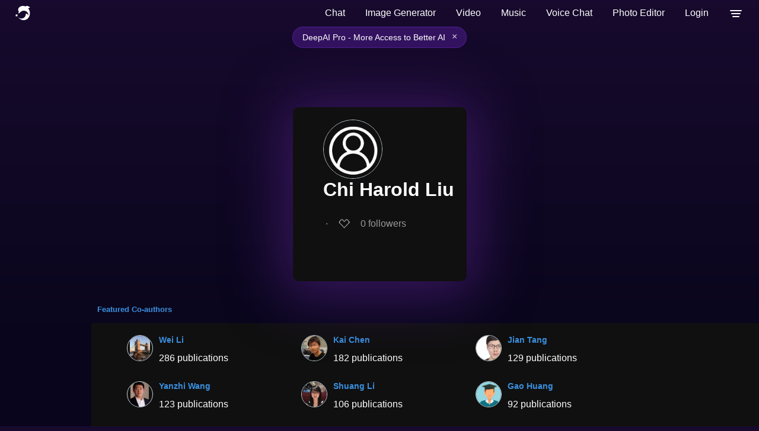

--- FILE ---
content_type: text/html; charset=utf-8
request_url: https://cdnjs.deepai.org/profile/chi-harold-liu
body_size: 51700
content:
<!DOCTYPE html>





<html>
	<head>
        <title>Chi Harold Liu | DeepAI </title>

        <script type="application/ld+json">
     {"@context": "http://schema.org", "@graph": [{"@type": "Person", "name": "Chi Harold Liu", "mainEntityOfPage": {"@type": "WebPage", "@id": "https://deepai.org/profile/chi-harold-liu"}, "url": "https://deepai.org/profile/chi-harold-liu", "description": null, "email": "chiliu@bit.edu.cn", "image": null, "colleague": [{"@type": "Person", "name": "Binhui Xie", "image": null}, {"@type": "Person", "name": "Shuang Li", "image": "https://images.deepai.org/author-profile/shuang-li-thumb-7667.jpg"}, {"@type": "Person", "name": "Jian Liang", "image": null}, {"@type": "Person", "name": "Wenxuan Ma", "image": null}, {"@type": "Person", "name": "Longhui Yuan", "image": null}, {"@type": "Person", "name": "Fangrui Lv", "image": null}, {"@type": "Person", "name": "Ying Zhao", "image": null}, {"@type": "Person", "name": "Guoren Wang", "image": null}, {"@type": "Person", "name": "Qiuxia Lin", "image": null}, {"@type": "Person", "name": "Zhiyuan Xu", "image": null}, {"@type": "Person", "name": "Jingsong Meng", "image": null}, {"@type": "Person", "name": "Weiyi Zhang", "image": null}, {"@type": "Person", "name": "Qi Wen", "image": null}, {"@type": "Person", "name": "Limin Su", "image": null}, {"@type": "Person", "name": "Kai Chen", "image": "https://images.deepai.org/author-profile/kai-chen-thumb-4278.jpg"}, {"@type": "Person", "name": "Qi Lu", "image": null}, {"@type": "Person", "name": "Kun Wu", "image": null}, {"@type": "Person", "name": "Gao Huang", "image": null}, {"@type": "Person", "name": "Han Li", "image": null}, {"@type": "Person", "name": "Jiashu Wu", "image": null}, {"@type": "Person", "name": "Di Liu", "image": null}, {"@type": "Person", "name": "Zhengping Che", "image": null}, {"@type": "Person", "name": "Yinuo Zhao", "image": null}, {"@type": "Person", "name": "Yaxin Luopan", "image": null}, {"@type": "Person", "name": "Wei Li", "image": "https://images.deepai.org/author-profile/wei-li-thumb-6216.jpg"}, {"@type": "Person", "name": "Jian Tang", "image": "https://images.deepai.org/author-profile/jian-tang-thumb-2352.jpg"}, {"@type": "Person", "name": "Jinming Zhang", "image": null}, {"@type": "Person", "name": "Dejun Yang", "image": null}, {"@type": "Person", "name": "Kaixiong Gong", "image": null}, {"@type": "Person", "name": "Feng Qiao", "image": null}, {"@type": "Person", "name": "Mixue Xie", "image": null}, {"@type": "Person", "name": "Ruigang Yang", "image": null}, {"@type": "Person", "name": "Zhengming Ding", "image": null}, {"@type": "Person", "name": "Rui Han", "image": null}, {"@type": "Person", "name": "Bingfeng Han", "image": null}, {"@type": "Person", "name": "Zhenjie Yu", "image": null}, {"@type": "Person", "name": "Shuigen Wang", "image": null}, {"@type": "Person", "name": "Yanzhi Wang", "image": "https://images.deepai.org/author-profile/yanzhi-wang-thumb-64.jpg"}, {"@type": "Person", "name": "Lydia Y. Chen", "image": null}, {"@type": "Person", "name": "Ziteng Wang", "image": null}, {"@type": "Person", "name": "Chen Qin", "image": null}, {"@type": "Person", "name": "Min Lu", "image": null}, {"@type": "Person", "name": "Qinglong Zhang", "image": null}, {"@type": "Person", "name": "Mingjia Li", "image": null}, {"@type": "Person", "name": "Yulin Wang", "image": null}, {"@type": "Person", "name": "Bin Zang", "image": null}, {"@type": "Person", "name": "Guozheng Li", "image": null}, {"@type": "Person", "name": "Xinjing Cheng", "image": null}, {"@type": "Person", "name": "Runfei Li", "image": null}, {"@type": "Person", "name": "Zicheng Wang", "image": null}], "sameAs": []}, {"@type": "ItemList", "numberOfItems": 11, "name": "Research Articles by Chi Harold Liu", "itemListElement": [{"@type": "ListItem", "position": 0, "item": {"@type": "scholarlyArticle", "headline": "LegoDNN: Block-grained Scaling of Deep Neural Networks for Mobile Vision", "description": "Deep neural networks (DNNs) have become ubiquitous techniques in mobile and\nembedded systems for applications such as image/object recognition and\nclassification. The trend of executing multiple DNNs simultaneously exacerbate\nthe existing limitations of meeting stringent latency/accuracy requirements on\nresource constrained mobile devices. The prior art sheds light on exploring the\naccuracy-resource tradeoff by scaling the model sizes in accordance to resource\ndynamics. However, such model scaling approaches face to imminent challenges:\n(i) large space exploration of model sizes, and (ii) prohibitively long\ntraining time for different model combinations. In this paper, we present\nLegoDNN, a lightweight, block-grained scaling solution for running multi-DNN\nworkloads in mobile vision systems. LegoDNN guarantees short model training\ntimes by only extracting and training a small number of common blocks (e.g. 5\nin VGG and 8 in ResNet) in a DNN. At run-time, LegoDNN optimally combines the\ndescendant models of these blocks to maximize accuracy under specific resources\nand latency constraints, while reducing switching overhead via smart\nblock-level scaling of the DNN. We implement LegoDNN in TensorFlow Lite and\nextensively evaluate it against state-of-the-art techniques (FLOP scaling,\nknowledge distillation and model compression) using a set of 12 popular DNN\nmodels. Evaluation results show that LegoDNN provides 1,296x to 279,936x more\noptions in model sizes without increasing training time, thus achieving as much\nas 31.74\nenergy consumptions.", "datePublished": "12/18/2021", "url": "https://deepai.org/publication/legodnn-block-grained-scaling-of-deep-neural-networks-for-mobile-vision", "sameAs": ["http://arxiv.org/abs/2112.09852v1"], "image": null}}, {"@type": "ListItem", "position": 1, "item": {"@type": "scholarlyArticle", "headline": "Causality Inspired Representation Learning for Domain Generalization", "description": "Domain generalization (DG) is essentially an out-of-distribution problem,\naiming to generalize the knowledge learned from multiple source domains to an\nunseen target domain. The mainstream is to leverage statistical models to model\nthe dependence between data and labels, intending to learn representations\nindependent of domain. Nevertheless, the statistical models are superficial\ndescriptions of reality since they are only required to model dependence\ninstead of the intrinsic causal mechanism. When the dependence changes with the\ntarget distribution, the statistic models may fail to generalize. In this\nregard, we introduce a general structural causal model to formalize the DG\nproblem. Specifically, we assume that each input is constructed from a mix of\ncausal factors (whose relationship with the label is invariant across domains)\nand non-causal factors (category-independent), and only the former cause the\nclassification judgments. Our goal is to extract the causal factors from inputs\nand then reconstruct the invariant causal mechanisms. However, the theoretical\nidea is far from practical of DG since the required causal/non-causal factors\nare unobserved. We highlight that ideal causal factors should meet three basic\nproperties: separated from the non-causal ones, jointly independent, and\ncausally sufficient for the classification. Based on that, we propose a\nCausality Inspired Representation Learning (CIRL) algorithm that enforces the\nrepresentations to satisfy the above properties and then uses them to simulate\nthe causal factors, which yields improved generalization ability. Extensive\nexperimental results on several widely used datasets verify the effectiveness\nof our approach.", "datePublished": "03/27/2022", "url": "https://deepai.org/publication/causality-inspired-representation-learning-for-domain-generalization", "sameAs": ["http://arxiv.org/abs/2203.14237v1"], "image": null}}, {"@type": "ListItem", "position": 2, "item": {"@type": "scholarlyArticle", "headline": "Semantic Distribution-aware Contrastive Adaptation for Semantic\n  Segmentation", "description": "Domain adaptive semantic segmentation refers to making predictions on a\ncertain target domain with only annotations of a specific source domain.\nCurrent state-of-the-art works suggest that performing category alignment can\nalleviate domain shift reasonably. However, they are mainly based on\nimage-to-image adversarial training and little consideration is given to\nsemantic variations of an object among images, failing to capture a\ncomprehensive picture of different categories. This motivates us to explore a\nholistic representative, the semantic distribution from each category in source\ndomain, to mitigate the problem above. In this paper, we present semantic\ndistribution-aware contrastive adaptation algorithm that enables pixel-wise\nrepresentation alignment under the guidance of semantic distributions.\nSpecifically, we first design a pixel-wise contrastive loss by considering the\ncorrespondences between semantic distributions and pixel-wise representations\nfrom both domains. Essentially, clusters of pixel representations from the same\ncategory should cluster together and those from different categories should\nspread out. Next, an upper bound on this formulation is derived by involving\nthe learning of an infinite number of (dis)similar pairs, making it efficient.\nFinally, we verify that SDCA can further improve segmentation accuracy when\nintegrated with the self-supervised learning. We evaluate SDCA on multiple\nbenchmarks, achieving considerable improvements over existing algorithms.The\ncode is publicly available at https://github.com/BIT-DA/SDCA", "datePublished": "05/11/2021", "url": "https://deepai.org/publication/semantic-distribution-aware-contrastive-adaptation-for-semantic-segmentation", "sameAs": ["http://arxiv.org/abs/2105.05013v1"], "image": null}}, {"@type": "ListItem", "position": 3, "item": {"@type": "scholarlyArticle", "headline": "Making the Best of Both Worlds: A Domain-Oriented Transformer for\n  Unsupervised Domain Adaptation", "description": "Extensive studies on Unsupervised Domain Adaptation (UDA) have propelled the\ndeployment of deep learning from limited experimental datasets into real-world\nunconstrained domains. Most UDA approaches align features within a common\nembedding space and apply a shared classifier for target prediction. However,\nsince a perfectly aligned feature space may not exist when the domain\ndiscrepancy is large, these methods suffer from two limitations. First, the\ncoercive domain alignment deteriorates target domain discriminability due to\nlacking target label supervision. Second, the source-supervised classifier is\ninevitably biased to source data, thus it may underperform in target domain. To\nalleviate these issues, we propose to simultaneously conduct feature alignment\nin two individual spaces focusing on different domains, and create for each\nspace a domain-oriented classifier tailored specifically for that domain.\nSpecifically, we design a Domain-Oriented Transformer (DOT) that has two\nindividual classification tokens to learn different domain-oriented\nrepresentations, and two classifiers to preserve domain-wise discriminability.\nTheoretical guaranteed contrastive-based alignment and the source-guided\npseudo-label refinement strategy are utilized to explore both domain-invariant\nand specific information. Comprehensive experiments validate that our method\nachieves state-of-the-art on several benchmarks.", "datePublished": "08/02/2022", "url": "https://deepai.org/publication/making-the-best-of-both-worlds-a-domain-oriented-transformer-for-unsupervised-domain-adaptation", "sameAs": ["http://arxiv.org/abs/2208.01195v1"], "image": null}}, {"@type": "ListItem", "position": 4, "item": {"@type": "scholarlyArticle", "headline": "SePiCo: Semantic-Guided Pixel Contrast for Domain Adaptive Semantic\n  Segmentation", "description": "Domain adaptive semantic segmentation attempts to make satisfactory dense\npredictions on an unlabeled target domain by utilizing the model trained on a\nlabeled source domain. One solution is self-training, which retrains models\nwith target pseudo labels. Many methods tend to alleviate noisy pseudo labels,\nhowever, they ignore intrinsic connections among cross-domain pixels with\nsimilar semantic concepts. Thus, they would struggle to deal with the semantic\nvariations across domains, leading to less discrimination and poor\ngeneralization. In this work, we propose Semantic-Guided Pixel Contrast\n(SePiCo), a novel one-stage adaptation framework that highlights the semantic\nconcepts of individual pixel to promote learning of class-discriminative and\nclass-balanced pixel embedding space across domains. Specifically, to explore\nproper semantic concepts, we first investigate a centroid-aware pixel contrast\nthat employs the category centroids of the entire source domain or a single\nsource image to guide the learning of discriminative features. Considering the\npossible lack of category diversity in semantic concepts, we then blaze a trail\nof distributional perspective to involve a sufficient quantity of instances,\nnamely distribution-aware pixel contrast, in which we approximate the true\ndistribution of each semantic category from the statistics of labeled source\ndata. Moreover, such an optimization objective can derive a closed-form upper\nbound by implicitly involving an infinite number of (dis)similar pairs.\nExtensive experiments show that SePiCo not only helps stabilize training but\nalso yields discriminative features, making significant progress in both\ndaytime and nighttime scenarios. Most notably, SePiCo establishes excellent\nresults on tasks of GTAV/SYNTHIA-to-Cityscapes and Cityscapes-to-Dark Zurich,\nimproving by 12.8, 8.8, and 9.2 mIoUs compared to the previous best method,\nrespectively.", "datePublished": "04/19/2022", "url": "https://deepai.org/publication/sepico-semantic-guided-pixel-contrast-for-domain-adaptive-semantic-segmentation", "sameAs": ["http://arxiv.org/abs/2204.08808v1"], "image": null}}, {"@type": "ListItem", "position": 5, "item": {"@type": "scholarlyArticle", "headline": "Bi-Classifier Determinacy Maximization for Unsupervised Domain\n  Adaptation", "description": "Unsupervised domain adaptation challenges the problem of transferring\nknowledge from a well-labelled source domain to an unlabelled target domain.\nRecently,adversarial learning with bi-classifier has been proven effective in\npushing cross-domain distributions close. Prior approaches typically leverage\nthe disagreement between bi-classifier to learn transferable representations,\nhowever, they often neglect the classifier determinacy in the target domain,\nwhich could result in a lack of feature discriminability. In this paper, we\npresent a simple yet effective method, namely Bi-Classifier Determinacy\nMaximization(BCDM), to tackle this problem. Motivated by the observation that\ntarget samples cannot always be separated distinctly by the decision boundary,\nhere in the proposed BCDM, we design a novel classifier determinacy disparity\n(CDD) metric, which formulates classifier discrepancy as the class relevance of\ndistinct target predictions and implicitly introduces constraint on the target\nfeature discriminability. To this end, the BCDM can generate discriminative\nrepresentations by encouraging target predictive outputs to be consistent and\ndetermined, meanwhile, preserve the diversity of predictions in an adversarial\nmanner. Furthermore, the properties of CDD as well as the theoretical\nguarantees of BCDM's generalization bound are both elaborated. Extensive\nexperiments show that BCDM compares favorably against the existing\nstate-of-the-art domain adaptation methods.", "datePublished": "12/13/2020", "url": "https://deepai.org/publication/bi-classifier-determinacy-maximization-for-unsupervised-domain-adaptation", "sameAs": ["http://arxiv.org/abs/2012.06995v1"], "image": null}}, {"@type": "ListItem", "position": 6, "item": {"@type": "scholarlyArticle", "headline": "Pareto Domain Adaptation", "description": "Domain adaptation (DA) attempts to transfer the knowledge from a labeled\nsource domain to an unlabeled target domain that follows different distribution\nfrom the source. To achieve this, DA methods include a source classification\nobjective to extract the source knowledge and a domain alignment objective to\ndiminish the domain shift, ensuring knowledge transfer. Typically, former DA\nmethods adopt some weight hyper-parameters to linearly combine the training\nobjectives to form an overall objective. However, the gradient directions of\nthese objectives may conflict with each other due to domain shift. Under such\ncircumstances, the linear optimization scheme might decrease the overall\nobjective value at the expense of damaging one of the training objectives,\nleading to restricted solutions. In this paper, we rethink the optimization\nscheme for DA from a gradient-based perspective. We propose a Pareto Domain\nAdaptation (ParetoDA) approach to control the overall optimization direction,\naiming to cooperatively optimize all training objectives. Specifically, to\nreach a desirable solution on the target domain, we design a surrogate loss\nmimicking target classification. To improve target-prediction accuracy to\nsupport the mimicking, we propose a target-prediction refining mechanism which\nexploits domain labels via Bayes' theorem. On the other hand, since prior\nknowledge of weighting schemes for objectives is often unavailable to guide\noptimization to approach the optimal solution on the target domain, we propose\na dynamic preference mechanism to dynamically guide our cooperative\noptimization by the gradient of the surrogate loss on a held-out unlabeled\ntarget dataset. Extensive experiments on image classification and semantic\nsegmentation benchmarks demonstrate the effectiveness of ParetoDA", "datePublished": "12/08/2021", "url": "https://deepai.org/publication/pareto-domain-adaptation", "sameAs": ["http://arxiv.org/abs/2112.04137v2"], "image": null}}, {"@type": "ListItem", "position": 7, "item": {"@type": "scholarlyArticle", "headline": "Active Learning for Domain Adaptation: An Energy-based Approach", "description": "Unsupervised domain adaptation has recently emerged as an effective paradigm\nfor generalizing deep neural networks to new target domains. However, there is\nstill enormous potential to be tapped to reach the fully supervised\nperformance. In this paper, we present a novel active learning strategy to\nassist knowledge transfer in the target domain, dubbed active domain\nadaptation. We start from an observation that energy-based models exhibit free\nenergy biases when training (source) and test (target) data come from different\ndistributions. Inspired by this inherent mechanism, we empirically reveal that\na simple yet efficient energy-based sampling strategy sheds light on selecting\nthe most valuable target samples than existing approaches requiring particular\narchitectures or computation of the distances. Our algorithm, Energy-based\nActive Domain Adaptation (EADA), queries groups of targe data that incorporate\nboth domain characteristic and instance uncertainty into every selection round.\nMeanwhile, by aligning the free energy of target data compact around the source\ndomain via a regularization term, domain gap can be implicitly diminished.\nThrough extensive experiments, we show that EADA surpasses state-of-the-art\nmethods on well-known challenging benchmarks with substantial improvements,\nmaking it a useful option in the open world. Code is available at\nhttps://github.com/BIT-DA/EADA.", "datePublished": "12/02/2021", "url": "https://deepai.org/publication/active-learning-for-domain-adaptation-an-energy-based-approach", "sameAs": ["http://arxiv.org/abs/2112.01406v1"], "image": null}}, {"@type": "ListItem", "position": 8, "item": {"@type": "scholarlyArticle", "headline": "I2V-GAN: Unpaired Infrared-to-Visible Video Translation", "description": "Human vision is often adversely affected by complex environmental factors,\nespecially in night vision scenarios. Thus, infrared cameras are often\nleveraged to help enhance the visual effects via detecting infrared radiation\nin the surrounding environment, but the infrared videos are undesirable due to\nthe lack of detailed semantic information. In such a case, an effective\nvideo-to-video translation method from the infrared domain to the visible light\ncounterpart is strongly needed by overcoming the intrinsic huge gap between\ninfrared and visible fields. To address this challenging problem, we propose an\ninfrared-to-visible (I2V) video translation method I2V-GAN to generate\nfine-grained and spatial-temporal consistent visible light videos by given\nunpaired infrared videos. Technically, our model capitalizes on three types of\nconstraints: 1)adversarial constraint to generate synthetic frames that are\nsimilar to the real ones, 2)cyclic consistency with the introduced perceptual\nloss for effective content conversion as well as style preservation, and\n3)similarity constraints across and within domains to enhance the content and\nmotion consistency in both spatial and temporal spaces at a fine-grained level.\nFurthermore, the current public available infrared and visible light datasets\nare mainly used for object detection or tracking, and some are composed of\ndiscontinuous images which are not suitable for video tasks. Thus, we provide a\nnew dataset for I2V video translation, which is named IRVI. Specifically, it\nhas 12 consecutive video clips of vehicle and monitoring scenes, and both\ninfrared and visible light videos could be apart into 24352 frames.\nComprehensive experiments validate that I2V-GAN is superior to the compared\nSOTA methods in the translation of I2V videos with higher fluency and finer\nsemantic details. The code and IRVI dataset are available at\nhttps://github.com/BIT-DA/I2V-GAN.", "datePublished": "08/02/2021", "url": "https://deepai.org/publication/i2v-gan-unpaired-infrared-to-visible-video-translation", "sameAs": ["http://arxiv.org/abs/2108.00913v2"], "image": null}}, {"@type": "ListItem", "position": 9, "item": {"@type": "scholarlyArticle", "headline": "Semantic Concentration for Domain Adaptation", "description": "Domain adaptation (DA) paves the way for label annotation and dataset bias\nissues by the knowledge transfer from a label-rich source domain to a related\nbut unlabeled target domain. A mainstream of DA methods is to align the feature\ndistributions of the two domains. However, the majority of them focus on the\nentire image features where irrelevant semantic information, e.g., the messy\nbackground, is inevitably embedded. Enforcing feature alignments in such case\nwill negatively influence the correct matching of objects and consequently lead\nto the semantically negative transfer due to the confusion of irrelevant\nsemantics. To tackle this issue, we propose Semantic Concentration for Domain\nAdaptation (SCDA), which encourages the model to concentrate on the most\nprincipal features via the pair-wise adversarial alignment of prediction\ndistributions. Specifically, we train the classifier to class-wisely maximize\nthe prediction distribution divergence of each sample pair, which enables the\nmodel to find the region with large differences among the same class of\nsamples. Meanwhile, the feature extractor attempts to minimize that\ndiscrepancy, which suppresses the features of dissimilar regions among the same\nclass of samples and accentuates the features of principal parts. As a general\nmethod, SCDA can be easily integrated into various DA methods as a regularizer\nto further boost their performance. Extensive experiments on the cross-domain\nbenchmarks show the efficacy of SCDA.", "datePublished": "08/12/2021", "url": "https://deepai.org/publication/semantic-concentration-for-domain-adaptation", "sameAs": ["http://arxiv.org/abs/2108.05720v1"], "image": null}}, {"@type": "ListItem", "position": 10, "item": {"@type": "scholarlyArticle", "headline": "Exploiting Both Domain-specific and Invariant Knowledge via a Win-win\n  Transformer for Unsupervised Domain Adaptation", "description": "Unsupervised Domain Adaptation (UDA) aims to transfer knowledge from a\nlabeled source domain to an unlabeled target domain. Most existing UDA\napproaches enable knowledge transfer via learning domain-invariant\nrepresentation and sharing one classifier across two domains. However, ignoring\nthe domain-specific information that are related to the task, and forcing a\nunified classifier to fit both domains will limit the feature expressiveness in\neach domain. In this paper, by observing that the Transformer architecture with\ncomparable parameters can generate more transferable representations than CNN\ncounterparts, we propose a Win-Win TRansformer framework (WinTR) that\nseparately explores the domain-specific knowledge for each domain and meanwhile\ninterchanges cross-domain knowledge. Specifically, we learn two different\nmappings using two individual classification tokens in the Transformer, and\ndesign for each one a domain-specific classifier. The cross-domain knowledge is\ntransferred via source guided label refinement and single-sided feature\nalignment with respect to source or target, which keeps the integrity of\ndomain-specific information. Extensive experiments on three benchmark datasets\nshow that our method outperforms the state-of-the-art UDA methods, validating\nthe effectiveness of exploiting both domain-specific and invariant", "datePublished": "11/25/2021", "url": "https://deepai.org/publication/exploiting-both-domain-specific-and-invariant-knowledge-via-a-win-win-transformer-for-unsupervised-domain-adaptation", "sameAs": ["http://arxiv.org/abs/2111.12941v1"], "image": null}}]}]} 
</script>
<script
  async
  src="https://browser.sentry-cdn.com/7.19.0/bundle.min.js"
  integrity="sha384-ztBHD5Kyf+YJqkbZijnUhyS5dYdQDCEfB2QjYao1rVJ1qBpQn+WMbafstDcVTHnB"
  crossorigin="anonymous"
  onload="Sentry.init({ dsn: 'https://97bfbb7bc651472085dab062d23194f6@sentry.io/1460722' });"
></script>

		<meta charset="utf-8">
        <meta name="viewport" content="width=device-width, initial-scale=1.0, maximum-scale=1.0, user-scalable=no">
        <link rel="manifest" href="/static/manifest.json">
        <link rel="shortcut icon" href="/static/images/favicon.ico" type="image/x-icon">
        <link rel="icon" href="/static/images/favicon.ico" type="image/x-icon">
        <script>
            // 1. Initialize UNCONDITIONALLY so the variable always exists
            // This prevents "ReferenceError: user_object is not defined"
            window.user_paid_for_no_ads = false;
            window.user_object = undefined;

            try {
                var storedUser = localStorage.getItem('user');
                // check if storedUser is valid string and not "undefined"
                if (storedUser && storedUser !== "undefined") {
                    window.user_object = JSON.parse(storedUser);

                    if (window.user_object?.userprofile2) {
                        if (window.user_object.userprofile2.locked_out_due_to_no_payment_info === false) {
                            window.user_paid_for_no_ads = true;
                        }
                    }
                }
            } catch(e) {
                console.log('error checking user login for ads removal', e);
                // Safety fallback
                window.user_object = undefined;
            }
        </script>
        
  
    <meta name="description" content=" Read Chi Harold Liu's latest research, browse their coauthor's research, and play around with their algorithms">
    <meta property="og:url" content="https://deepai.org/profile/chi-harold-liu">
    <meta property="og:site_name" content="DeepAI">
    <meta property="og:type" content="profile">
    <meta property="og:title" content="Chi Harold Liu">
    <meta property="og:description" content="">
    <meta property="og:image" content="None">

  

        
        <style type="text/css">@font-face{font-family:'Atkinson Hyperlegible Next';font-style:normal;font-weight:400;font-display:optional;src:url(https://fonts.gstatic.com/s/atkinsonhyperlegiblenext/v7/NaPNcYPdHfdVxJw0IfIP0lvYFqijb-UxCtm5_wdGseiHn3qmpQ.woff2) format('woff2');unicode-range:U+0100-02BA,U+02BD-02C5,U+02C7-02CC,U+02CE-02D7,U+02DD-02FF,U+0304,U+0308,U+0329,U+1D00-1DBF,U+1E00-1E9F,U+1EF2-1EFF,U+2020,U+20A0-20AB,U+20AD-20C0,U+2113,U+2C60-2C7F,U+A720-A7FF}@font-face{font-family:'Atkinson Hyperlegible Next';font-style:normal;font-weight:400;font-display:optional;src:url(https://fonts.gstatic.com/s/atkinsonhyperlegiblenext/v7/NaPNcYPdHfdVxJw0IfIP0lvYFqijb-UxCtm5_wdGseiJn3o.woff2) format('woff2');unicode-range:U+0000-00FF,U+0131,U+0152-0153,U+02BB-02BC,U+02C6,U+02DA,U+02DC,U+0304,U+0308,U+0329,U+2000-206F,U+20AC,U+2122,U+2191,U+2193,U+2212,U+2215,U+FEFF,U+FFFD}@font-face{font-family:'Atkinson Hyperlegible Next';font-style:normal;font-weight:600;font-display:optional;src:url(https://fonts.gstatic.com/s/atkinsonhyperlegiblenext/v7/NaPNcYPdHfdVxJw0IfIP0lvYFqijb-UxCtm5_wdGseiHn3qmpQ.woff2) format('woff2');unicode-range:U+0100-02BA,U+02BD-02C5,U+02C7-02CC,U+02CE-02D7,U+02DD-02FF,U+0304,U+0308,U+0329,U+1D00-1DBF,U+1E00-1E9F,U+1EF2-1EFF,U+2020,U+20A0-20AB,U+20AD-20C0,U+2113,U+2C60-2C7F,U+A720-A7FF}@font-face{font-family:'Atkinson Hyperlegible Next';font-style:normal;font-weight:600;font-display:optional;src:url(https://fonts.gstatic.com/s/atkinsonhyperlegiblenext/v7/NaPNcYPdHfdVxJw0IfIP0lvYFqijb-UxCtm5_wdGseiJn3o.woff2) format('woff2');unicode-range:U+0000-00FF,U+0131,U+0152-0153,U+02BB-02BC,U+02C6,U+02DA,U+02DC,U+0304,U+0308,U+0329,U+2000-206F,U+20AC,U+2122,U+2191,U+2193,U+2212,U+2215,U+FEFF,U+FFFD}@font-face{font-family:'Atkinson Hyperlegible Next';font-style:italic;font-weight:400;font-display:optional;src:url(https://fonts.gstatic.com/s/atkinsonhyperlegiblenext/v7/NaPPcYPdHfdVxJw0IfIP0lvYFqijb-UxCtm5_wdGseiMr3a-oXZ-.woff2) format('woff2');unicode-range:U+0100-02BA,U+02BD-02C5,U+02C7-02CC,U+02CE-02D7,U+02DD-02FF,U+0304,U+0308,U+0329,U+1D00-1DBF,U+1E00-1E9F,U+1EF2-1EFF,U+2020,U+20A0-20AB,U+20AD-20C0,U+2113,U+2C60-2C7F,U+A720-A7FF}@font-face{font-family:'Atkinson Hyperlegible Next';font-style:italic;font-weight:400;font-display:optional;src:url(https://fonts.gstatic.com/s/atkinsonhyperlegiblenext/v7/NaPPcYPdHfdVxJw0IfIP0lvYFqijb-UxCtm5_wdGseiMr3i-oQ.woff2) format('woff2');unicode-range:U+0000-00FF,U+0131,U+0152-0153,U+02BB-02BC,U+02C6,U+02DA,U+02DC,U+0304,U+0308,U+0329,U+2000-206F,U+20AC,U+2122,U+2191,U+2193,U+2212,U+2215,U+FEFF,U+FFFD}@font-face{font-family:'Atkinson Hyperlegible Next';font-style:italic;font-weight:600;font-display:optional;src:url(https://fonts.gstatic.com/s/atkinsonhyperlegiblenext/v7/NaPPcYPdHfdVxJw0IfIP0lvYFqijb-UxCtm5_wdGseiMr3a-oXZ-.woff2) format('woff2');unicode-range:U+0100-02BA,U+02BD-02C5,U+02C7-02CC,U+02CE-02D7,U+02DD-02FF,U+0304,U+0308,U+0329,U+1D00-1DBF,U+1E00-1E9F,U+1EF2-1EFF,U+2020,U+20A0-20AB,U+20AD-20C0,U+2113,U+2C60-2C7F,U+A720-A7FF}@font-face{font-family:'Atkinson Hyperlegible Next';font-style:italic;font-weight:600;font-display:optional;src:url(https://fonts.gstatic.com/s/atkinsonhyperlegiblenext/v7/NaPPcYPdHfdVxJw0IfIP0lvYFqijb-UxCtm5_wdGseiMr3i-oQ.woff2) format('woff2');unicode-range:U+0000-00FF,U+0131,U+0152-0153,U+02BB-02BC,U+02C6,U+02DA,U+02DC,U+0304,U+0308,U+0329,U+2000-206F,U+20AC,U+2122,U+2191,U+2193,U+2212,U+2215,U+FEFF,U+FFFD}html{background-color:#170a2c;font-family:'Atkinson Hyperlegible Next',sans-serif;font-synthesis:none}b,strong{font-weight:600}button,input,optgroup,select,textarea{font-family:'Atkinson Hyperlegible Next',sans-serif;font-size:100%;line-height:1.15;margin:0}body{margin:0;padding:0;display:flex;flex-direction:column;min-height:100vh;background:linear-gradient(180deg,#7729aa -13.13%,#170a2d 0.17%,#0a061d 6.9%,rgba(10,6,30,0.99) 36.38%,#010311 98.59%)!important}a{text-decoration:none}header{height:45px;overflow:hidden;width:100%;z-index:101}header a.logo-link,footer a.logo-link{display:flex;color:white!important;cursor:pointer;margin-right:10px}header nav{display:flex;margin-left:auto;max-height:62px}header ul{list-style-type:none;margin:0;padding:0;display:flex;flex-direction:row;white-space:nowrap;align-items:center;min-width:46px;justify-content:center}header ul li{display:block;float:left;font-size:16px;color:#fff;line-height:25px}header ul li a{text-decoration:none;cursor:pointer}.drop-menu-button{display:block;width:46px;height:45px;padding:0;margin:0;border:none;background:transparent;cursor:pointer}.menu-icon{font-size:30px;font-weight:600;cursor:pointer;vertical-align:middle;pointer-events:none}header ul li a:hover{text-decoration:none}header ul li.dropdown:hover{cursor:pointer}header .dropdown{position:unset}ul li.dropdown ul{visibility:hidden;opacity:0;display:none;position:absolute;transition:all 0.5s ease;top:auto;z-index:10;right:13px;margin:auto;margin-top:20px;width:296px;border-radius:12px;border:1px solid rgba(255,255,255,0.13);background:rgba(142,142,142,0.02);-webkit-backdrop-filter:blur(114px);-moz-backdrop-filter:blur(114px);backdrop-filter:blur(114px)}.show-dropdown{visibility:visible!important;opacity:1!important;display:block!important}ul li.dropdown ul a{clear:both;display:block;margin:0;margin:0px 10px;height:45px;position:relative}ul li.dropdown ul li{margin:4px 5px;cursor:pointer}.search-bar-container{background:rgba(45,40,60,1);border-radius:30px;margin:0 9px 0 9px;height:32px;width:100%;max-width:450px;border:1px solid rgba(74,66,97,1);display:flex;flex-direction:row;align-items:center}.search-bar-container img{height:17px;margin:8px}.search-bar{width:100%}.search-bar input{width:100%;height:100%;border:none;padding:0;color:white;background-color:rgba(0,0,0,0)}.loading{background:url(/static/images/loading.gif) no-repeat right center!important;background-size:contain!important}.loading-center{background:url(/static/images/loading.gif) no-repeat center center;background-size:contain;height:50px}a.button{display:flex;padding:6px 19px;font-size:14px;border-radius:45px;border:1px solid #1e79d1;vertical-align:bottom;white-space:nowrap;font-weight:600;color:#1e79d1;margin-left:9px}a.button:active{opacity:0.9}a.button.highlighted{background-color:#a01ed1;color:white;width:auto;background:linear-gradient(94deg,#c764ec,#4a36b1);height:auto;border:none;cursor:pointer}a.button.hotline{background:transparent;color:#c764ec;width:auto;height:auto;border:1px solid #c764ec;cursor:pointer}a.login-button{border:none;color:white;cursor:pointer}input:focus,button{outline:none}footer{margin-top:auto;text-align:center}a.button.doublecolor{border-radius:8px;border-right:1px solid #e7416b;border-bottom:1px solid #e7416b;border-left:1px solid #1e79d1;border-top:1px solid #1e79d1;background:transparent;padding:0.3em;color:white;width:auto;height:auto}#social-modal{flex-direction:column;width:80vw;max-width:440px;justify-content:flex-start;align-items:center;border-radius:12px;border:1px solid rgba(255,255,255,0.13);background:rgba(142,142,142,0.02);-webkit-backdrop-filter:blur(114px);-moz-backdrop-filter:blur(114px);backdrop-filter:blur(114px);margin:auto;position:relative;color:white;padding-bottom:54px;position:fixed}.social-link-copy{display:flex;box-sizing:border-box;position:relative;align-items:center;justify-content:space-between;padding-right:18px;padding-left:18px;width:100%;border-radius:32px;border:1px solid rgba(255,255,255,0.13);backdrop-filter:blur(12px);height:48px;margin-top:10px}#social-link-input{flex-grow:1;border:none;background-color:transparent;font-size:14px;padding:6px;overflow:hidden;text-overflow:ellipsis;white-space:nowrap;color:white}.copy-button{background-color:transparent;border:none;cursor:pointer;padding:4px;margin-left:8px}.copy-button img{width:20px;height:20px}footer p{color:white;font-size:15px}.footer-row{display:flex;position:relative;flex-direction:row;align-items:center;justify-content:space-between;height:50px;background-color:rgba(1,0,9,0);z-index:5;bottom:0px}.bad-auth-error{display:none;justify-content:center;font-size:11px;color:#eb4f4f;text-align:left;margin-bottom:8px;margin-left:8px}.good-auth-error{display:none;justify-content:center;font-size:11px;color:#59ee7f;text-align:left;margin-bottom:8px}.leftfooter{margin-left:16px}.leftfooter a{display:flex;flex-direction:row}.leftfooter p,.logo-link p{background:linear-gradient(180deg,#fff 0%,#ebe5fb 50%,#7fabff 100%);-webkit-background-clip:text;background-clip:text;color:transparent;display:flex;flex-direction:row;font-size:19px;margin:auto;margin-left:10px}@media screen and (max-width:800px){.logo-link p{display:none}}.rightfooter{display:flex;flex-direction:row;margin-right:16px;align-items:center}.contact,.press,.legal,.feedback,.xlogo,.linkedinlogo,.instagramlogo,.tiktoklogo,.redditlogo{margin:auto;margin-left:15px;color:rgba(255,255,255,0.65)}@media screen and (max-width:800px){.feedback{display:none}}@media screen and (max-width:939px){.press{display:none}}@media screen and (max-width:950px){.legal{display:none}}.xlogo{height:19px}.instagramlogo,.redditlogo{height:25px}dialog{padding:0;border:0;border-radius:0.6rem}dialog::backdrop{background-color:rgba(0,0,0,0.4)}dialog + .backdrop{position:fixed;top:0;right:0;bottom:0;left:0;background-color:rgba(0,0,0,0.4)}dialog[open]{animation:slide-up 0.4s ease-out;display:flex}dialog{display:none;left:0;right:0;margin:auto;max-width:90vw;background-color:transparent}dialog#login-modal form{display:block;margin:20px;width:500px}dialog#subscription-modal form{display:block;margin:20px;width:600px}dialog .button.social-auth{width:48%;background:#fff;color:#1D2129;border:1px solid #999;display:inline-block;padding:0 0 0 28px;text-align:left;margin:10px 4px}dialog .button.social-auth img{vertical-align:middle;margin:6px}dialog .button.more-options{background:linear-gradient(94deg,#c764ec,#4a36b1)}dialog .other-options-signup-row{display:flex;flex-direction:row;justify-content:center;align-items:center;margin:20px}dialog .other-options-signup-line{width:30%;height:0;border:1px solid #fff;margin:3px;display:inline-block}dialog .other-options-signup{color:#fff;font-size:15px;padding:0 10px 0 10px}dialog .switch-login-signup-button{padding:0 28px;color:#fff;background:#6ec0fd;font-weight:600;font-size:.7em;border-radius:3px;box-shadow:0 2px 5px 0 rgba(0,0,0,.26);border-width:0;border-style:none;-webkit-appearance:none;height:25px;cursor:pointer;margin:10px auto;width:30%;display:block}.login-container{display:none;flex-direction:column;width:440px;justify-content:flex-start;align-items:center;border-radius:12px;border:1px solid rgba(255,255,255,0.13);background:rgba(142,142,142,0.02);backdrop-filter:blur(114px);-webkit-backdrop-filter:blur(114px);-moz-backdrop-filter:blur(114px);-ms-backdrop-filter:blur(114px);margin:auto;color:white;position:fixed}.close{position:absolute;top:0.2em;right:0.2em;padding:0.3em;line-height:0.6;background-color:transparent;border:0;font-size:2em;color:#fff;cursor:pointer}.modal-body{padding:1em;background-color:#2A282F;text-align:center;color:white}.login-header{text-align:center;font-size:36px;font-weight:600;letter-spacing:0.75px;line-height:normal;margin-top:49px;margin-bottom:0px;cursor:default;padding:0px}.share-header{text-align:center;font-size:36px;font-weight:600;letter-spacing:0.75px;line-height:normal;margin-top:54px;margin-bottom:0px}.share-subheader{text-align:center;color:darkgray;font-size:12px;line-height:18px;margin:auto;margin-top:8px;margin-bottom:24px}.out-credits-header{text-align:center;font-size:30px;font-weight:600;letter-spacing:0.75px;line-height:normal;margin-top:25px;margin-bottom:0px}.login-exit{display:flex;flex-direction:row;position:absolute;justify-content:right;right:24px;top:24px;cursor:pointer}.out-credits-exit{display:flex;flex-direction:row;position:absolute;justify-content:right;right:24px;top:24px;cursor:pointer}.oc-msg{display:none;margin:16px 25px 10px;padding:5px 10px;color:rgba(255,255,255,0.95);font-size:14px;line-height:1.6;text-align:left;font-weight:500}.oc-msg a{color:#c764ec;text-decoration:underline}.oc-section{margin:10px 25px;padding:5px}.oc-auto-topup{display:none;margin:10px 25px;padding:7px}.oc-toggle-row{margin-bottom:12px}.oc-toggle{display:flex;align-items:center;cursor:pointer;user-select:none;padding-left:0px}.oc-toggle input[type="checkbox"]{display:none}.oc-toggle-slider{position:relative;display:inline-block;width:50px;height:26px;background-color:rgba(255,255,255,0.2);border-radius:26px;transition:background-color 0.3s;margin-right:12px}.oc-toggle-slider::before{content:'';position:absolute;width:20px;height:20px;left:3px;top:3px;background-color:white;border-radius:50%;transition:transform 0.3s}.oc-toggle input[type="checkbox"]:checked + .oc-toggle-slider{background-color:#8f37ff}.oc-toggle input[type="checkbox"]:checked + .oc-toggle-slider::before{transform:translateX(24px)}.oc-toggle-label{font-size:16px;color:#fff}.oc-desc{font-size:13px;color:rgba(255,255,255,0.7);text-align:left;line-height:1.4}.oc-desc a{color:#c764ec;text-decoration:none}.please-subheader{text-align:center;color:darkgray;font-size:12px;line-height:18px;margin:auto;margin-top:8px;margin-bottom:16px}.options-container{width:270px;height:48px;display:flex;justify-content:center;align-items:center;background:rgba(142,142,142,0.05);border-radius:12px;justify-content:center;margin:auto;margin-top:6px;margin-bottom:6px;cursor:pointer}.membership-toggle{width:100%;height:36px}.login-active{display:flex;width:131px;height:40px;margin-left:4px;font-size:14px;font-weight:200;padding:0 41px 0 41px;justify-content:center;align-items:center;border-radius:10px;color:darkgray;cursor:pointer}.member-active{display:flex;width:131px;height:28px;margin-left:4px;font-size:12px;font-weight:200;padding:0 40px 0 40px;justify-content:center;align-items:center;border-radius:10px;color:darkgray;cursor:pointer}.signup{display:flex;width:131px;height:40px;padding:0 41px 0 41px;justify-content:center;align-items:center;border-radius:10px;font-size:14px;font-weight:200;color:darkgray;white-space:nowrap;text-align:center;cursor:pointer;margin-right:4px}.active{color:white;font-weight:400;background:rgba(255,255,255,0.1)}.signin-with-google{display:flex;position:relative;height:48px;width:270px;justify-content:center;align-items:center;gap:12px;border:none;border-radius:12px;color:white;font-size:14px;font-weight:400;font-family:inherit;background:rgba(255,255,255,0.1);margin:auto;margin-bottom:12px;transition:background 0s ease;cursor:pointer}.signin-with-google:hover{background:white;color:black}.button.login-with-email{display:flex;justify-content:center;background:none;border:none;white-space:nowrap;color:white;font-family:inherit;font-size:12px;font-weight:400;margin:auto;margin-bottom:48px;cursor:pointer}.email-container::before{content:"Email Address";position:absolute;z-index:1;top:10px;left:60px;font-size:9px;pointer-events:none;color:darkgray}.email-container{position:relative;display:none;margin:auto;margin-bottom:12px;width:270px;height:48px;border-radius:12px;background:rgba(142,142,142,0.02)}.email-icon{position:absolute;left:12px;top:50%;transform:translateY(-50%);pointer-events:none;color:darkgray;z-index:1;border-right:1px solid darkgray;padding-right:12px}.input-email{padding-left:58px;padding-top:22px;padding-bottom:10px;height:14px;line-height:14px;position:relative;border-radius:12px;border:1px solid rgba(255,255,255,0.13);background:transparent;color:white;width:100%}.input-email::placeholder{font-size:12px;line-height:18px}.password-container::before{content:"Enter Password";position:absolute;z-index:1;top:10px;left:60px;font-size:9px;pointer-events:none;color:darkgray}.password-container{position:relative;display:none;margin:auto;margin-bottom:12px;width:270px;height:48px}.lock-icon{position:absolute;left:12px;top:50%;transform:translateY(-50%);pointer-events:none;color:darkgray;z-index:1;border-right:1px solid darkgray;padding-right:10px}.input-password{font-size:12px;padding-left:58px;padding-top:22px;padding-bottom:10px;height:14px;line-height:14px;position:relative;border-radius:12px;border:1px solid rgba(255,255,255,0.13);background:transparent;color:white;width:100%}.input-password::placeholder{font-size:12px;line-height:18px}.reenter-password-container::before{content:"Re-enter Password";position:absolute;z-index:1;top:10px;left:60px;font-size:9px;color:darkgray;pointer-events:none}.reenter-password-container{position:relative;display:none;margin:auto;margin-bottom:12px;width:270px;height:48px}.button.login-email{display:none;flex-direction:column;background:#7000ff;border:none;width:270px;color:var(--white);font-size:14px;font-weight:500;white-space:nowrap;letter-spacing:2%;margin:auto;padding:12px;margin:auto;margin-bottom:12px;transition:background 0.2s ease;cursor:pointer;align-items:center;border-radius:12px}.button.sub-set{display:flex;flex-direction:column;align-items:center;border-radius:12px;background:#7000ff;border:none;width:270px;color:var(--white);font-size:14px;font-weight:500;white-space:nowrap;letter-spacing:2%;margin:auto;padding:12px;margin:auto;margin-bottom:12px;transition:background 0.2s ease;cursor:pointer}.button.goback{display:none;justify-content:center;background:none;border:none;white-space:nowrap;color:white;font-size:12px;font-weight:400;margin:auto;margin-bottom:24px;cursor:pointer}#forgot-password{display:none;justify-content:center;text-align:center;font-size:12px;margin:auto;margin-bottom:12px;color:white}#forgot-password:hover{background:none;cursor:default}span.click-here{color:#c549fe;cursor:pointer;margin-left:6px}.modal-body .title{font-size:22px;justify-content:center}.modal-body .subtitle{opacity:0.9}.subscription-modal-body{width:max(40vw,386px);background-color:#2A282F}.out-of-credits-modal-body{display:flex;flex-direction:column;width:80vw;max-width:440px;justify-content:flex-start;align-items:center;border-radius:12px;border:1px solid rgba(255,255,255,0.13);background:rgba(142,142,142,0.02);backdrop-filter:blur(114px);-webkit-backdrop-filter:blur(114px);-moz-backdrop-filter:blur(114px);-ms-backdrop-filter:blur(114px);margin:auto;position:relative;color:white;padding-bottom:20px;overflow-y:hidden}#out-stripe-go-button-container{height:40px;font-size:14px}.subscription-pro{display:flex;flex-direction:column}.smaller{text-align:left;font-size:12px;padding-right:70px}.stripe-signup-button{padding:8px 30px;font-size:16px;border-radius:45px;background-color:#a01ed1;color:white;width:auto;background:linear-gradient(94deg,#c764ec,#4a36b1);height:auto;border:none;cursor:pointer;vertical-align:bottom;white-space:nowrap;font-weight:600;margin-bottom:11px}.modal-subscriptions-container{display:flex;position:relative;flex-direction:column;text-align:left;height:fit-content;border:1px solid transparent;border-radius:12px;padding:48px;padding-bottom:10px;color:#fff;overflow-y:hidden}.modal-small-subscription-container{background:rgba(142,142,142,0.02);backdrop-filter:blur(114px);-webkit-backdrop-filter:blur(114px);height:fit-content;width:426px;border:1px solid rgba(255,255,255,0.13);border-radius:12px;margin:auto}.modal-subscription-section{display:flex;flex-direction:row;justify-content:space-between;height:auto;overflow:hidden;margin:auto;width:95%}#mobile-subscription-section-id{margin-top:16px}.modal-overview{visibility:visible}.modal-subscription-title-container{display:flex;flex-direction:column;justify-content:center;align-items:center}.modal-model-title{display:flex;flex-direction:row}.modal-subscription-title{font-size:27px;margin-bottom:5px;line-height:29px}.modal-subscriptions-subheader{font-size:14px;color:#9c9b9b;font-weight:300}.pro-title{margin-left:3px;font-weight:600}.modal-subscription-price{display:flex;justify-content:center}.modal-price{font-size:30px;color:#8f37ff;font-weight:500;margin-bottom:6px}.modal-subscription-length{font-size:24px;color:#8f37ff;margin-top:6px}.modal-get-started,.mobile-get-started{display:flex;flex-direction:row;width:100%!important;height:48px;padding:5px 95px;justify-content:center;align-items:center;gap:10px;border-radius:12px;font-size:18px;text-align:center;background-color:#8f37ff;color:white;border:none;white-space:nowrap;cursor:pointer}.modal-overview{list-style-type:none;font-size:14px;line-height:38px;padding-left:0px}.get-started-container{display:none;flex-direction:column}.payment-container{display:flex;flex-direction:column}.active{color:white;font-weight:400;background:rgba(255,255,255,0.1)}.modal-see-full{display:flex;flex-direction:row;justify-content:center;align-items:center;background:none;border:none;color:white;font-size:14px;cursor:pointer;margin:auto;margin-bottom:30px;gap:4px}.promo-modal-container{width:780px;max-width:95vw}.promo-modal-container .modal-subscriptions-container{padding:32px;padding-bottom:24px}.promo-modal-container .close{position:absolute;top:12px;right:12px;background:none;border:none;color:rgba(255,255,255,0.6);font-size:28px;cursor:pointer;padding:4px 10px;line-height:1;z-index:10}.promo-modal-container .close:hover{color:#fff}.promo-modal-container .modal-subscription-title{font-size:24px;margin-bottom:24px}.promo-tiers-container{display:flex;gap:12px;justify-content:center;align-items:center;margin-bottom:24px}.promo-tier-card{position:relative;border-radius:12px;overflow:hidden;border:2px solid rgba(255,255,255,0.15)}.promo-tier-image{width:100%;height:100%;object-fit:cover;display:block}.promo-tier-overlay{position:absolute;bottom:0;left:0;right:0;padding:16px 12px;background:linear-gradient(to top,rgba(0,0,0,0.9) 0%,rgba(0,0,0,0.4) 60%,rgba(0,0,0,0) 100%);display:flex;flex-direction:column;align-items:center;gap:2px}.promo-tier-badge{font-size:15px;font-weight:600;color:#fff}.promo-tier-res{font-size:12px;color:rgba(255,255,255,0.7)}.share-button{color:#fff!important;opacity:0.65;cursor:pointer;display:flex;align-items:center;flex-direction:row}.share-button img{margin-right:4px}#social-image{margin:0 auto}.separator-bullet{margin:0 4px;color:#999}.card-list{display:flex;flex-direction:column;justify-content:center;padding:18px 10px 0}.card-list .main-list{display:flex;flex-direction:column;margin:0 auto;width:100%}.card-list-item{border-radius:8px;margin:30px auto 30px auto;width:100%;max-width:700px;cursor:pointer;display:flex;flex-direction:row;outline:none;box-shadow:0 8px 92px 20px rgb(71 28 115 / 70%)}.card-list-item .heart-link{display:flex;flex:0 1;flex-direction:column;padding:12px 0;align-items:center}.card-list-item .card-content{display:flex;flex-direction:column;background:transparent;width:100%;border-radius:0 8px 8px 0;color:black;padding:20px}.card-list-item:hover{outline:1px solid #898989}.card-list-item .tag-container{display:flex;flex-direction:row}.card-list-item .card-list-item-header{display:flex;flex-direction:row;align-items:center;margin:12px;font-size:14px;color:#999}.card-list-item .trunc-summary{margin:0 12px 12px;font-size:14px;color:#fff}.card-list-item .card-footer{display:flex;flex-direction:row;align-items:center;margin:12px;font-size:14px}.card-list-item .card-footer .author-link{color:#c764ec}.card-list-item .title{margin:0 12px 12px;font-size:15px;font-weight:500;line-height:24px;color:#fff}.dropdown-select{background-color:rgba(111,0,255,0.049);color:darkgray;padding:12px;font-size:16px;border:none;cursor:pointer;-webkit-appearance:none;-moz-appearance:none;appearance:none}.dropdown-select option{color:white;margin-top:14px}.dropdown-select option:first-child{color:darkgray}.dropdown-select option:hover{background-color:#f1f1f1}.dropdown-payment-amount::before{content:"Add credits to your account";position:absolute;z-index:1;top:10px;left:60px;font-size:8px;color:darkgray;pointer-events:none}.dropdown-payment-amount::after{color:white}.dropdown-payment-amount{position:relative;display:none;margin-bottom:12px;width:100%;height:48px}.go-dropdown{display:flex}.money-icon{position:absolute;left:12px;top:50%;transform:translateY(-50%);pointer-events:none;color:darkgray;z-index:1;border-right:1px solid darkgray;padding-right:12px}.dropdown-input-amount{font-size:12px;padding-left:58px;padding-top:22px;padding-bottom:10px;height:48px;line-height:14px;position:relative;width:100%;border-radius:12px;border:1px solid rgba(255,255,255,0.13);background:rgba(255,255,255,0.02);backdrop-filter:blur(12px)}.dropdown-icon{position:absolute;right:16px;top:50%;transform:translateY(-50%);pointer-events:none;background-color:#ffffff00;color:white;border:none;z-index:2}.dropdown-icon:hover{cursor:pointer}.nudge-popup{position:fixed;top:20px;right:-350px;width:350px;max-height:300px;border-radius:12px;border:1px solid rgba(255,255,255,0.13);background:rgba(142,142,142,0.02);backdrop-filter:blur(114px);transition:right 0.3s ease;z-index:1000;overflow-y:auto;visibility:hidden}.nudge-popup.active{right:20px;visibility:visible}.nudge-popup-header{display:flex;justify-content:space-between;align-items:center;background:rgba(142,142,142,0.02);color:white;border-bottom:1px solid rgba(255,255,255,0.2);padding:2px 17px}.pro-popup-header{border:none;justify-content:flex-end}.nudge-popup-header-text{display:flex;align-items:center;gap:10px}.nudge-popup-body{padding:20px}.nudge-signin-button{margin-top:12px;font-size:16px}.nudge-pro-popup{position:fixed!important;bottom:20px;right:-350px;width:350px;max-height:400px;border-radius:12px;border:1px solid rgba(255,255,255,0.13);background:rgba(142,142,142,0.02);backdrop-filter:blur(114px);transition:right 0.3s ease;z-index:2147483647!important;isolation:isolate;overflow-y:auto;visibility:hidden}.nudge-pro-popup.active{right:20px;visibility:visible}.nudge-pro-body-title{display:flex;flex-direction:column;justify-content:center;text-align:center}.nudge-pro-icon{margin-top:-20px;height:50px}.close-icon{cursor:pointer;font-size:40px;opacity:.75}.sub-terms-pro-styling{padding-left:0px;padding-top:8px;margin:auto;flex-direction:column}.sub-terms-go-styling{padding-left:0px;padding-top:8px;margin:auto;flex-direction:column}.dataset{position:relative;width:100%}#amount{-webkit-appearance:none;-moz-appearance:none}.card-list-item .title a{color:#fff}.thumbnail{width:500px;max-width:100%;margin:12px auto;height:350px;max-height:100%;box-sizing:border-box;border-radius:8px;background-size:contain;background-repeat:no-repeat;background-position:center}.middle{vertical-align:middle}.hide{display:none}.heart-link{display:flex;align-items:center;justify-content:center;color:#999!important;text-decoration:none!important;cursor:pointer;-webkit-touch-callout:none;-webkit-user-select:none;-khtml-user-select:none;-moz-user-select:none;-ms-user-select:none;user-select:none}.heart-count{margin:4px}.heart-link:not([hearted]) .hearted-heart-icon{display:none}.heart-link[hearted] .unhearted-heart-icon{display:none}.multi-select-checkbox{display:none}a:hover,a:focus{text-decoration:none}.social-icon{display:flex;gap:26px}.social-name{font-size:14px}.icon-container{display:flex;flex-direction:column;align-items:center;gap:8px}.icon-container a{display:flex;width:58px;height:58px;border-radius:12px;background-color:#ffffff04;justify-content:center;align-items:center;transition:background-color 0.3s;margin-bottom:-8px}.icon-container a:hover{background-color:#ffffff12}.facebook a:hover{background-color:#1876f2}.reddit a:hover{background-color:#ff4400}.x a:hover{background-color:rgb(13,13,13)}.linkedin a:hover{background-color:#0a66c2}.icon-container img{width:55%;height:auto;transition:transform 0.3s}.icon-container a:hover img{transform:scale(1.1)}@media screen and (max-width:960px){header img.header-social-icon{margin-left:12px}}@media screen and (max-width:800px){.smaller{padding-right:30px}}@media screen and (max-width:600px){ul li.dropdown ul{right:2%}.contact,.press,.feedback,.legal{margin-left:10px;font-size:12px}.linkedinlogo,.instagramlogo,.tiktoklogo,.redditlogo{margin-left:10px;height:22px}.xlogo{height:18px}.smaller{padding-right:10px}dialog#login-modal form{width:100%;margin:auto}dialog#subscription-modal form{width:400px;margin:10px}.thumbnail{max-width:90%;margin:12px}dialog .button{width:80%}dialog input[type=email]{width:90%}dialog input[type=text]{width:90%}dialog input[type=password]{width:90%}dialog .button.social-auth{width:80%;display:block;margin:auto;margin-bottom:10px;text-align:left}.card-list .card-list-item{margin:4px 0}.card-list .card-list-item .card-content{width:87%}header img.deepai-logo{height:28px;margin-left:8px;width:32px;object-fit:cover;object-position:left}.sub-terms-pro-styling{margin:auto}.sub-terms-go-styling{margin:auto}}@media (max-width:500px){.social-modal-body{width:268px}.social-icon{gap:12px}#social-modal{width:98%}.social-name{font-size:12px}.promo-modal-container .modal-subscriptions-container{padding:24px 16px}.promo-modal-container .modal-subscription-title{font-size:20px;margin-bottom:16px}.promo-tier-overlay{padding:10px 8px}.promo-tier-badge{font-size:12px}.promo-tier-res{font-size:10px}}@media screen and (max-width:470px){.modal-small-subscription-container{width:96vw;height:auto}.modal-subscriptions-container{padding:34px 34px 14px 34px}.out-of-credits-modal-body{width:auto}.oc-msg{margin:16px 18px 10px}.oc-section,.oc-auto-topup{margin:10px 18px}#close-sub{margin-right:10px}dialog{max-width:100vw;width:100vw}ul li.dropdown ul{width:96%}.login-container{width:96%}.leftfooter p{display:none}}@media screen and (max-width:420px){.modal-column{width:280px}.other-modal-column{width:280px;padding-bottom:5%;margin-bottom:10px}.other-modal-column .other-box-title{padding:0.8em}.modal-column .box-title{padding:0.8em}.other-modal-column :nth-child(2){padding:0.6em}.modal-column :nth-child(2){padding:0.6em}.member-active{padding:0 35px 0 35px}}@media screen and (max-width:390px){.member-active{padding:0 30px 0 30px}.oc-msg{margin:16px 12px 10px}.oc-section,.oc-auto-topup{margin:10px 12px}}@media screen and (max-width:375px){dialog#login-modal form{width:90%;margin:auto}dialog input[type=email]{width:90%}dialog input[type=text]{width:90%}dialog input[type=password]{width:90%}dialog .button{width:90%}dialog .button.social-auth{width:90%}.member-active{padding:0 20px 0 20px}}@media screen and (max-width:425px){.subscription-modal-body{width:auto}.subscription-pro{width:100%;margin:auto}}@media screen and (max-width:320px){ul li.dropdown ul{right:10px}dialog#login-modal form{width:95%;margin:auto}dialog#subscription-modal form{width:400px;margin:10px}dialog .button{width:100%}dialog .button.social-auth{width:100%}.thumbnail{max-width:90%;margin:12px}.card-list .card-list-item .card-content{width:87%}.card-list .card-list-item{margin:4px 0}dialog .button.social-auth{width:100%;display:block}.options-container{width:260px}.signin-with-google{width:240px}.email-container{width:240px}.password-container{width:240px}.reenter-password-container{width:240px}.button.login-email{width:240px}}@media screen and (max-width:290px){.options-container{width:235px}.member-active{padding:0 12px 0 12px}dialog{margin-left:0px}}.announcement-banner{background:rgba(143,55,255,0.25);backdrop-filter:blur(10px);border:1px solid rgba(143,55,255,0.3);color:white;position:relative;box-sizing:border-box;display:none;justify-content:center;align-items:center;text-align:center;border-radius:50px;padding:10px 35px 10px 16px;margin:0 auto;max-width:fit-content}.banner-text{margin:0;padding:0;text-align:center;display:flex;align-items:center;justify-content:center}.permanent-announcement-banner{display:none;background:rgba(143,55,255,0.25);backdrop-filter:blur(10px);border:1px solid rgba(143,55,255,0.3);color:white;position:relative;box-sizing:border-box;display:inline-flex;justify-content:center;align-items:center;text-align:center;border-radius:50px;padding:8px 29.5px;margin:0 auto}.menu-perm-ad{border-radius:6px;background:rgba(143,55,255,0.25);backdrop-filter:blur(10px);border:1px solid rgba(143,55,255,0.3);color:white;padding:8px 31.5px;margin-top:6px}.sidebar-perm-ad{border-radius:10px}.image-generator-banner{padding:8px 45px}.banner-text{margin:0;padding:0;text-align:center;display:flex;flex-direction:column}.perm-banner-text{margin:0;padding:0;text-align:center;display:flex;flex-direction:column}.main-text{font-size:14px;line-height:1;color:white;font-weight:400}.image-perm-text{font-size:18px}.sub-text{font-size:14px;line-height:1.2;color:white;font-weight:400}.image-sub-perm-text{font-size:15px}.sub-perm-text{font-size:12px}.pro-link-button{display:block;text-decoration:none;color:inherit;width:100%}.announcement-banner{display:none}.dismiss-button{background:transparent;border:none;color:rgba(255,255,255,0.8);cursor:pointer;font-size:16px;line-height:16px;padding:0;margin:0;position:absolute;right:8px;top:50%;transform:translateY(calc(-50% - 1.25px));width:24px;height:24px;display:flex;align-items:center;justify-content:center;text-align:center}#successpopup,#errorpopup{visibility:hidden;min-width:250px;background-color:rgba(45,40,60,1);border-radius:45px;padding:16px;position:fixed;z-index:10001;left:50%;bottom:30px;transform:translateX(-50%);text-align:center;border:1px solid rgba(74,66,97,1);display:flex;align-items:center;justify-content:center}#successpopup{color:#fff;border-color:rgba(74,66,97,1);background-color:rgba(45,40,60,1)}#successpopup.show{visibility:visible;animation:fadein 0.5s ease-in,fadeout 0.5s ease-out 2.5s forwards}#errorpopup{color:#ee7a7a;border-color:rgba(95,49,64,1);background-color:rgba(33,17,39,1)}.errorIcon{width:16px;height:16px;margin-right:0.75rem;flex-shrink:0;opacity:0.9}#errorpopup.show{visibility:visible;animation:fadein 0.5s ease-in,fadeout 0.5s ease-out 2.5s forwards}@keyframes fadein{from{opacity:0}to{opacity:1}}@keyframes fadeout{from{opacity:1}to{opacity:0}}.privacy-modal-dialog{border:none;border-radius:12px;padding:0;max-width:650px;width:90%;height:90vh;max-height:90vh;box-shadow:0 8px 32px rgba(0,0,0,0.3);overflow:hidden}.privacy-modal-dialog[open]{display:flex;flex-direction:column;position:fixed;inset:0;margin:auto}.privacy-modal-dialog::backdrop{background:rgba(0,0,0,0.6);backdrop-filter:blur(4px);position:fixed;inset:0}body:has(.privacy-modal-dialog[open]){overflow:hidden}.privacy-modal-close-btn{position:absolute;top:12px;right:12px;background:white;border:none;border-radius:50%;width:36px;height:36px;font-size:28px;line-height:1;cursor:pointer;display:flex;align-items:center;justify-content:center;color:#666;box-shadow:0 2px 8px rgba(0,0,0,0.2);transition:all 0.2s;z-index:1000}.privacy-modal-close-btn:hover{background:#f5f5f5;color:#333;transform:scale(1.1)}#privacy-modal-iframe{width:100%;flex:1;border:none;display:block;margin:0;padding:0;border-radius:12px;min-height:0}@media (max-width:600px){.privacy-modal-dialog{max-width:100%;width:100%;max-height:100vh;border-radius:0}#privacy-modal-iframe{height:100vh}}div.left-sticky{position:fixed;top:20vh;left:0px;right:calc(100% - 320px);z-index:20;overflow:hidden}@media (max-width:1650px){div.left-sticky{right:calc(100% - 180px)}}@media (min-width:1650px){div.left-sticky{right:calc(100% - 320px)}}h2,h3{font-weight:600;font-size:20px}body{background-color:#101010}main{max-width:900px;padding:100px 12px 0px 12px;margin:0 auto;display:block;color:#0D0D0D}main h1{color:#fff;margin-top:0;display:inline-block}main .try-it-profile img{background:transparent;border:1px solid #E8E8E8;box-sizing:border-box;border-radius:50%;margin:0 20px 0 0;float:left;height:100px}main .try-it-profile img{object-fit:cover;width:100px;height:100px;border-radius:50%;border:1px solid #C2D1D9}main p{font-size:16px;color:#fff}main .author{color:#919295;display:flex;align-items:center;flex-flow:row wrap}main p.description{font-size:16px!important;line-height:22px!important;color:#fff!important;opacity:0.8!important;margin:25px 0 30px 0;display:inline-block}main .author img{margin:0 1px;vertical-align:sub}main a{color:#3A90E0;cursor:pointer;padding-right:8px}main a.button{background-color:#3f4b5d;color:white;border:none;margin-right:20px}main a.button.upload{background-color:#e1e5e8;color:#fff}main a.primary{text-transform:uppercase}.profile-card{background:#101010;box-shadow:0 8px 92px 20px rgb(71 28 115 / 70%);backdrop-filter:blur(24px);border-radius:10px;border:1px solid #101010;margin:auto;margin-bottom:30px;padding:20px 20px 20px 50px}code .keyword{color:#a47630}code .string{color:#8bb142}section.code{}section.code .inner-content{}section.code .inner-content h2{font-size:13px;margin:10px 10px 0;color:#3A90E0}section.code ul{background-color:#101010}section.code li{list-style:none;background-color:#101010;color:#fff;padding:10px;border-radius:8px;width:250px;margin:0 10px;display:inline-flex}section.code li .img-container{border-radius:50%;height:42px;width:42px;overflow:hidden;object-fit:cover;border:0.5px solid #C2D1D9;vertical-align:middle;display:inline-block;margin-top:10px;text-align:center}section.code li .img-container img{height:45px}section.code li .info{display:inline-block;vertical-align:middle;padding:0 0 0 10px}section.code li .info .author{margin-top:10px;font-weight:bold;font-size:14px}section.code li .info .author a{color:#3A90E0}section.three{min-height:300px;display:flex}section.three .inner-content{padding-left:12vw}h2{font-size:28px;margin:10px;color:white}section.alternating-image-columns{max-width:900px;margin:0 auto}section.alternating-image-columns .img-container{border-bottom:2px solid #f3f3f3}section.alternating-image-columns>div:nth-of-type(even){grid-column:2}section.alternating-image-columns>div>img{max-width:350px;display:block;margin:40px auto}section.alternating-image-columns>.info:nth-of-type(even){grid-column:1}section.alternating-image-columns .info{padding:50px;border-radius:8px;margin:20px auto;box-shadow:1px 3px 6px rgba(0,0,0,0.5)}section.alternating-image-columns .info h3{color:#5a5f67;margin:10px 0;font-size:28px}section.alternating-image-columns .info p{color:#c3c8cb}.inner-content{max-width:1150px;margin:0 auto}#categories nav{padding:2px;overflow:hidden}#categories ul,#main-list,.card ul{list-style-type:none;margin:0;padding:0}#categories ul li{display:block;float:left;font-size:20px;margin-right:18px;color:#1D2129;line-height:2.5em;vertical-align:middle;display:-webkit-inline-box}#categories ul li a{text-decoration:none;display:-webkit-inline-box}#categories ul li,#categories ul li a{color:white;opacity:0.8}#categories ul li a:hover{opacity:0.4}#categories ul li.dropdown ul{background-color:#;opacity:1}#categories ul li.dropdown ul li{opacity:1;padding:0 20px}.category-image{height:18px;margin-right:6px;vertical-align:middle}#categories ul li.selected,#categories ul li.selected a{opacity:1;font-weight:bold}#categories ul li h2{margin:0;font-size:20px;line-height:2.5em}#categories #sort-selection{margin-top:8px;float:right}#categories ul#sort-selection li{margin-right:5px;font-size:16px}#content{position:relative;display:grid;grid-template-columns:auto 330px;grid-column-gap:80px}.card{border:1px solid #f3f3f3;border-radius:8px;box-shadow:0 4px 4px rgba(0,0,0,0.25);background-color:white;margin-bottom:50px}#sidebar .card{color:white;border:none}#sidebar .card#add-model{background-image:linear-gradient(to right,#ef9033,#D30A70)}#sidebar .card .content{text-align:center;overflow:hidden;display:flex;justify-content:center;align-items:center;width:330px;height:201px}.card#add-model .content{background-image:url("/static/images/host.png")}.card.list li{color:#999;border-top:1px solid #f3f3f3;border-bottom:1px solid #f3f3f3;padding:19px 14px}.card.list{color:#1D2129}.card.list li img.primary{float:left}.card.list li h3,.card.list li a h3{color:#1D2129}.card.list header,.card.list footer{color:black;background-color:#f3f3f3;min-height:2em;text-align:center}.card.list header{border-radius:8px 8px 0 0}.card.list footer{min-height:3em;overflow:hidden;border-radius:0 0 8px 8px}.card.list h2{margin:3px 10px;color:#1D2129}.card.list p{font-weight:normal;margin:7px 0 7px 49px;font-size:18px}#add-model p,#subscribe p{font-weight:bold;font-size:18px}.card.list footer a.primary{color:#1890ff;text-transform:uppercase;font-size:16px;font-weight:bold;display:block;margin:1em}.category-tag{font-size:12px;height:22px;background-color:#E6F7FF;color:#1890FF;border:1px solid #91D5FF;padding:4px 20px;border-radius:5px;margin:5px}.category-tag:first-child{margin:5px 5px 5px 0}.tag-container{display:inline-block;margin:10px 0 0}.trunc-summary{overflow:hidden;display:-webkit-box;-webkit-line-clamp:1;-webkit-box-orient:vertical}#sidebar .card button.primary{width:100%;border:none;cursor:pointer;min-height:3em;text-transform:uppercase;font-weight:bold;font-size:16px;color:white;border-radius:0 0 8px 8px}.card#add-model button.primary{background-color:#D30A70}.card#subscribe button.primary{background-color:rgba(2,62,83,0.59)}.card#subscribe{background:linear-gradient(90.35deg,#1890FF 0.26%,#013C50 99.8%)}#sidebar{grid-column:2 / span 1;grid-row:1 / span 1;position:relative;top:-72px}#trending li{display:grid;grid-template-columns:42px auto;grid-column-gap:7px}#trending img.primary{object-fit:cover;width:40px;height:40px;border-radius:4px;border:1px solid #E8E8E8;float:none}#main-content{}#sidebar .card .description{padding:0;margin-top:-2px}#sidebar .card .description .title{margin:0;font-style:normal;font-weight:normal;font-size:16px;line-height:24px;color:#1D2129;text-overflow:ellipsis;white-space:nowrap;overflow:hidden;width:250px}#sidebar .card .description p{margin:0;font-weight:500;font-size:11px;line-height:21px;color:#999}.card-list{margin-top:0;border-radius:8px}#sidebar .card .description p img{margin:0 5px;vertical-align:sub}#sidebar .card .description p a{text-decoration:underline;color:rgba(58,144,224,0.8)}.tag-container{margin:0}.email-bar{height:40px;border-radius:8px;background-color:white}.email-bar img{float:left;margin:9px 0 0 11px}.email-input{margin-left:44px;height:100%}.email-input input{width:250px;height:100%;border:none;padding:0;background-color:rgba(0,0,0,0);font-size:16px}#main-list li{border-top:1px solid #f3f3f3;padding:25px 23px;display:grid;grid-template-columns:100px auto 64px}#main-list li.list-empty-note{display:block;opacity:.6;text-align:center}.item-image{object-fit:cover;width:80%;border:1px solid #E8E8E8;box-sizing:border-box;border-radius:8px}.thumbnail-new{width:500px;max-width:100%;margin:12px auto;max-height:100%;box-sizing:border-box;border-radius:8px;background-size:contain;background-repeat:no-repeat;background-position:center}#main-content .description{padding:0 25px;display:inline-grid}.description .title{margin:0;font-style:normal;font-weight:normal;font-size:16px;line-height:24px;color:#1D2129}.description .title a{color:#fff}.description p{margin:0;font-weight:500;font-size:14px;line-height:21px;color:#999}.description .footer-info{margin:10px 0 0;font-weight:500;font-size:14px;line-height:21px;color:#999}.art-grid-item-prompt-text{color:#fff}.description .footer-info a{color:#3A90E0}.description .footer-info img{height:15px;width:15px;vertical-align:text-top}.description p img{margin:0 5px;vertical-align:text-top}.description p a{text-decoration:underline;color:rgba(58,144,224,0.8)}.try-it p{font-size:13px;line-height:normal;color:#fff;margin:10px 0 0 0}#main-list .try-it{background:linear-gradient(94deg,#c764ec,#4a36b1);border:none;color:#fff;box-sizing:border-box;border-radius:8px;text-align:center;padding:15px 20px;width:fit-content}main .try-it{background:#FEFEFE;border:1px solid #E8E8E8;box-sizing:border-box;border-radius:8px;margin:0 20px 0 0;float:left;height:100px}@media screen and (max-width:1190px){#content{display:block;margin:0 auto}.inner-content{max-width:900px}}@media screen and (max-width:960px){main{display:block}section.code{max-width:700px}section.three .inner-content{}#content{display:block}.inner-content{max-width:700px}}@media screen and (max-width:600px){section.three .inner-content{}section.alternating-image-columns{display:block}section.code{max-width:320px}section.three img{margin:0 auto;display:block}main{display:block}main h1{font-size:22px}main .try-it{margin:0 20px}main .info{padding:0 20px 20px}section.three{min-height:250px}#content{display:block;margin:0 auto;padding:0 10px}section.code .inner-content{padding-inline-start:0}#categories ul#sort-selection li{font-size:13px}#categories #sort-selection{margin-top:4px}#categories ul li{font-size:13px}.category-image{height:16px;vertical-align:middle}.inner-content{max-width:350px}.trunc-summary{-webkit-line-clamp:3}#main-list li{display:block;padding:25px 8px}#categories ul li.selected h2{font-size:14px}}@media screen and (max-width:320px){section.three .inner-content{}section.code{max-width:320px}section.three img{margin:0 auto;display:block}main{display:block}main h1{font-size:22px}main .try-it{margin:0 20px}section.three{min-height:250px}main .info{padding:0 20px 20px}#content{display:block;padding:0 10px}section.code .inner-content{padding-inline-start:0}#categories #sort-selection{margin-top:4px}#categories ul#sort-selection li{font-size:13px}#categories ul li{font-size:13px}.category-image{height:16px;vertical-align:middle}.inner-content{max-width:320px}.trunc-summary{-webkit-line-clamp:3}#main-list li{display:block;padding:25px 8px}#categories ul li.selected h2{font-size:14px}}</style>

        <!--  Start Google Analytics Tag -->
<!-- Google tag (gtag.js) -->
<script async src="https://www.googletagmanager.com/gtag/js?id=G-GY2GHX2J9Y"></script>
<script>
  window.dataLayer = window.dataLayer || [];
  function gtag(){dataLayer.push(arguments);}
  gtag('js', new Date());

  gtag('config', 'G-GY2GHX2J9Y');
</script>
        <!--  End Google Analytics Tag -->
    <!-- Twitter conversion tracking base code -->
<script>
!function(e,t,n,s,u,a){e.twq||(s=e.twq=function(){s.exe?s.exe.apply(s,arguments):s.queue.push(arguments);
},s.version='1.1',s.queue=[],u=t.createElement(n),u.async=!0,u.src='https://static.ads-twitter.com/uwt.js',
a=t.getElementsByTagName(n)[0],a.parentNode.insertBefore(u,a))}(window,document,'script');
twq('config','pzofp');
</script>
<!-- End Twitter conversion tracking base code -->
	</head>
	<body>

        
        <header>
            
<style>
   :root {
  --white: rgba(255, 255, 255, 1);
  --clear: rgba(255, 255, 255, 0.06);
  --cod-gray: rgba(8, 8, 8, 1);
  --cod-gray-2: rgba(9, 9, 9, 1);
  --pink: #c549fe;
  --purple: #7000ff;
  --font-size-xxs: 24px;
  --font-size-xs: 26px;
  --font-size-s: 32px;
  --font-size-m: 40px;
  --font-size-l: 48px;
}
a.button {
  display: flex;
  flex-direction: row;
  width: 35px;
  padding: 5px 95px;
  justify-content: center;
  align-items: center;
  gap: 10px;
  border-radius: 12px;
  font-size: 18px;
  text-align: center;
  font-style: normal;
}

.nav-items {
  display: flex;
  justify-content: space-between;
  margin-left: 16px;
  margin-right: 16px;
  height: 45px;
}

.nav-buttons {
  display: flex;
  flex-direction: row;
}

.hidden-icon {
  display: none;
}

.exit {
  display: flex;
  flex-direction: row;
  position: relative;
  justify-content: right;
  right: 10px;
  top: 10px;
  cursor: pointer;
  margin: 10px;
}

a.button.login, a.button.headerbutton {
  z-index: 2;
  width: fit-content;
  background: transparent;
  border: 1px solid transparent;
  border-radius: 12px;
  color: var(--white);
  white-space: nowrap;
  letter-spacing: 2%;
  margin-right: 12px;
  cursor: pointer;
  transition: none;
  padding: 5px 10px;
  height: 32px;
  margin-left: auto;
  font-weight: 500;
  font-size: 16px;
}

a.button.chatbutton,
a.button.imagebutton {
  background: var(--clear);
  border: none;
  color: var(--white);
  font-weight: bold;
  letter-spacing: 2%;
  margin-right: 12px;
  transition: background 0.4s ease;
  cursor: pointer;
  backdrop-filter: blur(10px);
  z-index: 2;
}

a.button.chatbutton,
a.button.imagebutton {
  display: flex;
  flex-direction: row;
  width: 240px;
  margin-right: 0px;
  justify-content: space-around;
  cursor: pointer;
  backdrop-filter: blur(10px);
  z-index: 2;
}

a.button.chatbutton:hover {
  background: var(--purple);
}
a.button.imagebutton:hover {
  background: var(--pink);
}

a.button.menu {
  background: none;
  border: none;
  width: 24px;
  padding: 0px;
  cursor: pointer;
}

.menu-icon {
    font-size: 30px;
    font-weight: bold;
    cursor: pointer;
    vertical-align: middle;
}

.dropbtn {
    color: white;
    border-radius: 10px;
    cursor: pointer;
    background: transparent;
    border: none;
    margin: auto;
}

#userIconDrop {
  display: none;
}

.usericon {
  width: 75px;
  height: 75px;
  border-radius: 12px;
  margin: auto 24px 12px 0px;
  object-fit: cover;
}

.nav-profile-section {
  display: flex;
  flex-direction: row;
  cursor: pointer;
  justify-content: center;
  padding-right: 20px;
}

.nav-usernames {
  gap: 6px;
  margin-bottom: 3px;
  margin-bottom: 6px;
}

.nav-profilename {
  margin: auto;
  margin-bottom: 0px;
  white-space: normal;
}

.nav-username {
  margin: auto;
  margin-top: 0px;
  white-space: normal;
  max-width: 170px;
  overflow-wrap: break-word;
  word-wrap: normal;
  word-break: break-word;
  font-size: 13px;
}

.nav-profile-button {
  display: flex;
  flex-direction: column;
  justify-content: center;
  align-items: center;
  background: #8f37ff;
  border: none;
  width: 77%;
  font-family: inherit;
  color: var(--white);
  white-space: nowrap;
  letter-spacing: 2%;
  margin: auto;
  padding: 12px;
  margin-top: 0px;
  transition: background 0.2s ease;
  cursor: pointer;
  border-radius: 12px;
  font-size: 18px;
}

.profile-button:hover {
  background: var(--pink);
}

#navProfileSection{
  display: none;
}

#navProfileButton{
  display: none;
}

.pages {
  margin-bottom: 12px;
}

.menu-options {
  font-size: 18px;
  font-style: normal;
  font-weight: 400;
  line-height: 52px;
  padding: 2px 0px;
}

.pages a {
  display: flex;
  flex-direction: column;
  justify-content: space-around;
  color: white;
  text-decoration: none;
  width: 77%;
  margin: auto;
  margin: 0px 10px;
  padding: 0 0 0 46px;
}

.pages a:hover {
  background-color: var(--clear);
  border-radius: 12px;
  width: auto;
}

.settings,
.logout {
  display: flex;
  flex-direction: row;
  gap: 16px;
  align-items: center;
  margin: 4px 4px 0 16px;
  background: none;
  border: none;
  height: 52px;
  font-size: 18px;
  font-family: inherit;
  color: white;
  cursor: pointer;
  width: 95%;
}

.logout {
  width: auto;
  padding: 0px 0px 0px 40px;
}

.menu-border {
  border: 1px solid rgba(255, 255, 255, 0.13);
  width: 100%;
  height: auto;
}


@media screen and (max-width: 1040px) {
  a.button.mathai {  /* Math AI disappears first */
    display: none;
  }
}

@media screen and (max-width: 980px) {
  a.button.audiogenerator { /* AI Music disappears second */
    display: none;
  }
}

@media screen and (max-width: 890px) {
  a.button.voicechat { /* Voice chat disappears third */
    display: none;
  }
}

@media screen and (max-width: 710px) {
  a.button.photoeditor { /* AI Photo Editor disappears fourth */
    display: none;
  }
}

@media screen and (max-width: 620px) {
    .hero h1 {
        font-size: 76px;
    }
    .titlesparkle {
        top: -55px;
        height: 34%;
        margin-left: -60px;
    }
}

@media screen and (max-width: 560px) {
  a.button.videogenerator {
    display: none;
  }
}

@media screen and (max-width: 500px) {
  .nav-buttons {
    justify-content: space-between;
    width: 100%;
  }
  a.button.login,  a.button.headerbutton {
    font-size: 16px;
    margin-right: 8px;
  }
  a.button.login {
    display: none;
  }

}

@media screen and (max-width: 420px) {
    .hero h1 {
        font-size: 56px;
    }
    .titlesparkle {
        top: -40px;
        margin-left: -55px;
    }
    a.button.headerbutton {
      font-size: 13px;
      margin-right: 6px;
    }
}

@media screen and (max-width: 345px) {
    .hero h1 {
        font-size: 48px;
    }
    .titlesparkle {
        top: -40px;
        margin-left: -52px;
    }
    a.button.headerbutton {
      font-size: 12px;
      margin-right: 2px;
      padding: 5px 5px;
    }
}

@media screen and (max-width: 300px) {
  .nav-buttons {
    justify-content: flex-end;
    width: 100%;
  }
  a.button.videogenerator, a.button.videogenerator { /* Note: Duplicate selector here, might want to clean up */
    display: none;
  }
  a.button.aichat {
      font-size: 14px;
  }
}


</style>

<div class="nav-items">
    <a class="logo-link" href="/">
      <svg width="45" height="45" viewBox="0 0 45 45" fill="none" xmlns="http://www.w3.org/2000/svg">
        <path d="M13.4781 27.6456V24.5259H10.5015V27.5763H13.4781V27.6456Z" fill="white"/>
        <path d="M33.9079 25.8433C33.8402 26.1899 33.7049 26.6058 33.5696 26.9525C33.5696 27.0218 33.502 27.0911 33.502 27.1605C33.2314 27.8537 32.8931 28.4777 32.5549 29.1016C32.2166 29.5869 31.8784 30.0722 31.5401 30.4881C31.3372 30.6961 31.2019 30.9041 30.9989 31.1121L31.0666 31.0428C30.796 31.3201 30.5254 31.5974 30.1871 31.8747C30.0518 32.0133 29.8489 32.0827 29.7136 32.2213C29.6459 32.2213 29.5783 32.2906 29.5783 32.2906C29.1724 32.5679 28.7665 32.7759 28.2929 32.9839C27.7517 33.2612 27.1429 33.4692 26.534 33.6078C25.9252 33.7465 25.2487 33.8851 24.6398 33.9545C23.8957 34.0238 23.1515 34.0238 22.3397 33.8851C18.8895 33.3999 15.9806 31.3894 14.2217 28.6163C14.6276 29.1016 15.0335 29.5176 15.507 29.8642C16.3188 30.4881 17.2659 30.9734 18.3483 31.1814C18.8219 31.3201 19.3631 31.3201 19.8366 31.3201C19.9719 31.3201 20.1072 31.3201 20.2425 31.3201C20.9867 31.3201 21.7309 31.1814 22.4074 30.9041C22.5427 30.8348 22.6103 30.8348 22.7456 30.7654C22.9486 30.6961 23.2192 30.5575 23.4221 30.4881C23.4898 30.4881 23.4898 30.4188 23.5574 30.4188C25.6546 29.2403 27.2105 27.1605 27.4811 24.526C27.5488 24.0408 27.5488 23.4861 27.5488 23.0009C29.443 23.0009 30.9989 24.1794 31.8107 25.7739C31.8784 25.9819 31.946 26.1899 32.0137 26.3979C32.0137 26.2592 32.0137 26.1899 32.0137 26.0512C32.0137 25.4966 31.946 25.0113 31.8784 24.4567C31.2019 20.7824 28.0223 18.0787 24.2339 18.0787C23.7604 18.0787 23.3545 18.148 22.8809 18.2173C22.8809 18.2173 22.8809 18.2173 22.8133 18.2173C21.4603 18.4253 20.5132 18.8413 19.0248 19.9505C18.416 20.3665 17.1983 21.4757 16.2512 22.3769C15.7776 22.8622 14.9658 22.3769 15.1011 21.6837C15.2364 21.0597 15.4394 20.3665 15.8453 19.6039C13.9511 16.9001 13.9511 13.9884 17.6718 11.4233C19.8366 9.89813 23.4221 9.48217 26.737 10.7301C28.7665 9.62083 31.6754 9.5515 34.3138 12.4632C34.5844 12.7405 34.3814 13.2258 33.9755 13.2258C33.2314 13.2258 32.2166 13.4338 31.4048 14.0577C31.4725 14.1271 31.5401 14.2657 31.6754 14.4044C34.855 18.7026 34.7873 22.7236 33.9079 25.8433Z" fill="white"/>
      </svg>
      <P style="display: none;">DeepAI</P>
    </a>
    <div class="nav-buttons">
        <a class="button headerbutton aichat" href="/chat">Chat</a>
        <a class="button headerbutton imagegenerator" href="/machine-learning-model/text2img">Image Generator</a>
        <a class="button headerbutton videogenerator" href="/video">Video</a>
        <a class="button headerbutton audiogenerator" href="/music">Music</a>
        <a class="button headerbutton voicechat" href="/voice">Voice Chat</a>
        <a class="button headerbutton photoeditor" href="/machine-learning-model/image-editor">Photo Editor</a>

        <a class="button login" id="headerLoginButton" onclick="openLogin()">Login</a>
        <nav>
            <ul>
                <li class="dropdown">
                    <button class="drop-menu-button" id="dropMenuButton">
                        <img src="/static/images/HiUser.svg" class="menu-icon dropbtn" id="userIconDrop" loading="lazy"/>
                        <img src="/static/images/IoMenu.svg" class="menu-icon dropbtn" id="sandwichIconDrop" loading="lazy"/>
                    </button>
                    <ul id="mainNavDropdown">
                        <div class="exit">
                          <svg
                            xmlns="http://www.w3.org/2000/svg"
                            width="24"
                            height="24"
                            viewBox="0 0 24 24"
                            fill="none"
                          >
                            <path
                              d="M11.9997 10.586L16.9497 5.63599L18.3637 7.04999L13.4137 12L18.3637 16.95L16.9497 18.364L11.9997 13.414L7.04974 18.364L5.63574 16.95L10.5857 12L5.63574 7.04999L7.04974 5.63599L11.9997 10.586Z"
                              fill="white"
                            />
                          </svg>
                        </div>
                        <div id="navProfileSection" class="nav-profile-section">
                          <img class="usericon" id="navUserAvatar" alt="avatar" loading="lazy" onclick="window.location.replace('/dashboard/profile')" src="/static/images/dolphin-icon.jpeg" />
                          <div class="nav-usernames">
                            <p class="nav-profilename" id="navUserName"></p>
                            <p class="nav-username" id="navUserEmail"></p>
                          </div>
                        </div>
                        <button id="navProfileButton" class="button nav-profile-button" onclick="window.location.replace('/dashboard/profile')">Account Settings</button>
                        <div class="menu-options">
                          <div class="pages">
                            <a href="/machine-learning-model/text2img" class="ai-generators">Image Generator</a>
                            <a href="/video" class="ai-generators">Video Generator</a>
                            <a href="/music" class="ai-generators">Music Generator</a>
                            <a href="/chat" class="ai-generators">Chat</a>
                            <a href="/machine-learning-model/image-editor" class="ai-generators">Photo Editor</a>
                            <a href="/pricing" class="pricing">Pricing</a>
                            <a href="/definitions" class="glossary">Glossary</a>
                            <a href="/docs" class="apidocs">Docs</a>
                            <a href="#" onclick="openPrivacyModal(); return false;" class="privacy-choices">Your Privacy Choices <img src="/static/images/privacy-choices-icon.svg" alt="" style="height: 1em; vertical-align: -1px; margin-left: 4px;" /></a>
                            <a href="/privacy-policy" class="privacy-policy" target="_blank">Privacy Policy</a>
                          </div>
                          <div class="menu-settings">
                            <div class="menu-border"></div>
                            <button id="login-button-dropdown" onclick="openSignup()" class="logout">
                              Login
                            </button>
                          </div>
                        </div>
                    </ul>
                </li>
            </ul>
        </nav>
    </div>
</div>

        </header>
        <div id="announcement-banner" class="announcement-banner">
            <a href="javascript:void(0);" onclick="openSubscription();" class="pro-link-button">
                <div class="banner-text">
                    <span class="main-text">DeepAI Pro - More Access to Better AI</span>
                </div>
            </a>
            <button id="dismiss-banner" class="dismiss-button" aria-label="Dismiss announcement">×</button>
        </div>
        <script>
            // Immediately decide banner visibility to prevent CLS
            (function() {
                const banner = document.getElementById('announcement-banner');
                const bannerKey = 'proBannerDismissed';
                const dismissedData = localStorage.getItem(bannerKey);
                const pathname = window.location.pathname;

                // Check cached user object for Pro status
                let userHasPro = false;
                try {
                    const cachedUser = localStorage.getItem('user');
                    if (cachedUser) {
                        const user = JSON.parse(cachedUser);
                        userHasPro = user?.userprofile2?.user_has_deepai_pro || false;
                    }
                } catch (e) {}

                // Don't show if user has Pro or on specific pages
                if (userHasPro || pathname.includes('dashboard/') || pathname.includes('chat') || pathname.includes('/video')) {
                    return;
                }

                // Check dismissal status
                if (dismissedData) {
                    try {
                        const dismissedDate = new Date(JSON.parse(dismissedData).date);
                        const daysSinceDismissal = Math.floor((Date.now() - dismissedDate) / (1000 * 60 * 60 * 24));
                        if (daysSinceDismissal < 5) {
                            return;
                        }
                    } catch (e) {}
                }

                // Show the banner
                banner.style.display = 'inline-flex';
            })();
        </script>
        
        
	<main id="main-element" authorurlhandle="chi-harold-liu">
        <div class="profile-card">
            <div class="try-it-profile">
                <img  src="/static/images/defaultprofile.jpg" >
            </div>
            <div class="info">
                <div>
                    <h1>Chi Harold Liu</h1>
                </div>
                <div class="author">
                    
                    
                    <div class="separator-bullet">∙</div>
                    

<a class="heart-link middle" style="display:flex; flex-direction:row" onclick="event.stopPropagation();heart(this, event)" heartid="author-75557">
  <img class="unhearted-heart-icon middle" src="/static/images/new_heart.png" width = "45" height = "35"> <img class="hearted-heart-icon middle" src="/static/images/new_red_heart.png" width = "45" height = "35">

  
    <span class="heart-count">
      0
    </span>
  

    
      
        followers
      
    
</a>


                </div>
                <p class="description">
                    
                    
                </p>
            </div>
        </div>
    </main>
    <section class="three">
        
        <section class="code">
            <div class="inner-content">
                <h2>Featured Co-authors</h2>
                <ul>
                    
                    <li>
                        <a href="/profile/wei-li">
                            <div class="img-container">
                                <img  src="https://images.deepai.org/author-profile/wei-li-thumb-6216.jpg" >
                            </div>
                        </a>
                        <div class="info">
                            <p class="author">
                                <a href="/profile/wei-li">
                                    Wei Li
                                </a>
                            </p>
                            <span class="pubs">286  publications </span>
                        </div>
                    </li>
                    
                    <li>
                        <a href="/profile/kai-chen">
                            <div class="img-container">
                                <img  src="https://images.deepai.org/author-profile/kai-chen-thumb-4278.jpg" >
                            </div>
                        </a>
                        <div class="info">
                            <p class="author">
                                <a href="/profile/kai-chen">
                                    Kai Chen
                                </a>
                            </p>
                            <span class="pubs">182  publications </span>
                        </div>
                    </li>
                    
                    <li>
                        <a href="/profile/jian-tang">
                            <div class="img-container">
                                <img  src="https://images.deepai.org/author-profile/jian-tang-thumb-2352.jpg" >
                            </div>
                        </a>
                        <div class="info">
                            <p class="author">
                                <a href="/profile/jian-tang">
                                    Jian Tang
                                </a>
                            </p>
                            <span class="pubs">129  publications </span>
                        </div>
                    </li>
                    
                    <li>
                        <a href="/profile/yanzhi-wang">
                            <div class="img-container">
                                <img  src="https://images.deepai.org/author-profile/yanzhi-wang-thumb-64.jpg" >
                            </div>
                        </a>
                        <div class="info">
                            <p class="author">
                                <a href="/profile/yanzhi-wang">
                                    Yanzhi Wang
                                </a>
                            </p>
                            <span class="pubs">123  publications </span>
                        </div>
                    </li>
                    
                    <li>
                        <a href="/profile/shuang-li">
                            <div class="img-container">
                                <img  src="https://images.deepai.org/author-profile/shuang-li-thumb-7667.jpg" >
                            </div>
                        </a>
                        <div class="info">
                            <p class="author">
                                <a href="/profile/shuang-li">
                                    Shuang Li
                                </a>
                            </p>
                            <span class="pubs">106  publications </span>
                        </div>
                    </li>
                    
                    <li>
                        <a href="/profile/gao-huang">
                            <div class="img-container">
                                <img  src="/static/images/profile-placeholder-small.png" >
                            </div>
                        </a>
                        <div class="info">
                            <p class="author">
                                <a href="/profile/gao-huang">
                                    Gao Huang
                                </a>
                            </p>
                            <span class="pubs">92  publications </span>
                        </div>
                    </li>
                    
                    <li>
                        <a href="/profile/jian-liang">
                            <div class="img-container">
                                <img  src="/static/images/profile-placeholder-small.png" >
                            </div>
                        </a>
                        <div class="info">
                            <p class="author">
                                <a href="/profile/jian-liang">
                                    Jian Liang
                                </a>
                            </p>
                            <span class="pubs">68  publications </span>
                        </div>
                    </li>
                    
                    <li>
                        <a href="/profile/ruigang-yang">
                            <div class="img-container">
                                <img  src="/static/images/profile-placeholder-small.png" >
                            </div>
                        </a>
                        <div class="info">
                            <p class="author">
                                <a href="/profile/ruigang-yang">
                                    Ruigang Yang
                                </a>
                            </p>
                            <span class="pubs">57  publications </span>
                        </div>
                    </li>
                    
                    <li>
                        <a href="/profile/han-li">
                            <div class="img-container">
                                <img  src="/static/images/profile-placeholder-small.png" >
                            </div>
                        </a>
                        <div class="info">
                            <p class="author">
                                <a href="/profile/han-li">
                                    Han Li
                                </a>
                            </p>
                            <span class="pubs">49  publications </span>
                        </div>
                    </li>
                    
                    <li>
                        <a href="/profile/zhengming-ding">
                            <div class="img-container">
                                <img  src="/static/images/profile-placeholder-small.png" >
                            </div>
                        </a>
                        <div class="info">
                            <p class="author">
                                <a href="/profile/zhengming-ding">
                                    Zhengming Ding
                                </a>
                            </p>
                            <span class="pubs">32  publications </span>
                        </div>
                    </li>
                    
                    <li>
                        <a href="/profile/lydia-y-chen">
                            <div class="img-container">
                                <img  src="/static/images/profile-placeholder-small.png" >
                            </div>
                        </a>
                        <div class="info">
                            <p class="author">
                                <a href="/profile/lydia-y-chen">
                                    Lydia Y. Chen
                                </a>
                            </p>
                            <span class="pubs">28  publications </span>
                        </div>
                    </li>
                    
                </ul>
            </div>
        </section>
        
    </section>
	<div id="content" class="inner-content">
            <section id="main-content">
                <div class="card-list">

                    <ul id="main-list">
                        
                        
                        
  

<div onclick="window.location.href='/publication/fedknow\u002Dfederated\u002Dcontinual\u002Dlearning\u002Dwith\u002Dsignature\u002Dtask\u002Dknowledge\u002Dintegration\u002Dat\u002Dedge';" class="card-list-item" id="1998643" objectclass="publication" objectid="1998643" sourcelistid="">
  <div class="card-content">
    <div class="card-list-item-header">
      <div class="tag-container">
          <span class="category-tag research">
            research
          </span>
      </div>
      <span class="separator-bullet">∙</span>
      <span isodate="2022-12-04T04:03:44+00:00" class="time-since">12/04/2022</span>
    </div>
    <h3 class="title">
      <a href="/publication/fedknow-federated-continual-learning-with-signature-task-knowledge-integration-at-edge">
        FedKNOW: Federated Continual Learning with Signature Task Knowledge
  Integration at Edge
      </a>
    </h3>
    <span class="trunc-summary">
      Deep Neural Networks (DNNs) have been ubiquitously adopted in internet o...
    </span>
    
    <div class="card-footer">
      

<a class="heart-link middle" style="display:flex; flex-direction:row" onclick="event.stopPropagation();heart(this, event)" heartid="publication-1998643">
  <img class="unhearted-heart-icon middle" src="/static/images/new_heart.png" width = "45" height = "35"> <img class="hearted-heart-icon middle" src="/static/images/new_red_heart.png" width = "45" height = "35">

  
    <span class="heart-count">
      0
    </span>
  

    
</a>

        <a class="author-link" href="/profile/yaxin-luopan">Yaxin Luopan, et al.</a>
      <span class="separator-bullet">∙</span>
        <div mainimage="" pubhead="FedKNOW: Federated Continual Learning with Signature Task Knowledge
  Integration at Edge" class="share-button" onclick="event.stopPropagation();openSocial(document.getElementById('1998643').querySelector('.title a').href)">
          <img src="/static/images/new_share.png" width="45" height="35"> share
      </div>
    </div>
  </div>
</div>



                        
                        
  

<div onclick="window.location.href='/publication/vblc\u002Dvisibility\u002Dboosting\u002Dand\u002Dlogit\u002Dconstraint\u002Dlearning\u002Dfor\u002Ddomain\u002Dadaptive\u002Dsemantic\u002Dsegmentation\u002Dunder\u002Dadverse\u002Dconditions';" class="card-list-item" id="1990085" objectclass="publication" objectid="1990085" sourcelistid="">
  <div class="card-content">
    <div class="card-list-item-header">
      <div class="tag-container">
          <span class="category-tag research">
            research
          </span>
      </div>
      <span class="separator-bullet">∙</span>
      <span isodate="2022-11-22T13:16:41+00:00" class="time-since">11/22/2022</span>
    </div>
    <h3 class="title">
      <a href="/publication/vblc-visibility-boosting-and-logit-constraint-learning-for-domain-adaptive-semantic-segmentation-under-adverse-conditions">
        VBLC: Visibility Boosting and Logit-Constraint Learning for Domain
  Adaptive Semantic Segmentation under Adverse Conditions
      </a>
    </h3>
    <span class="trunc-summary">
      Generalizing models trained on normal visual conditions to target domain...
    </span>
    
    <div class="card-footer">
      

<a class="heart-link middle" style="display:flex; flex-direction:row" onclick="event.stopPropagation();heart(this, event)" heartid="publication-1990085">
  <img class="unhearted-heart-icon middle" src="/static/images/new_heart.png" width = "45" height = "35"> <img class="hearted-heart-icon middle" src="/static/images/new_red_heart.png" width = "45" height = "35">

  
    <span class="heart-count">
      1
    </span>
  

    
</a>

        <a class="author-link" href="/profile/mingjia-li">Mingjia Li, et al.</a>
      <span class="separator-bullet">∙</span>
        <div mainimage="" pubhead="VBLC: Visibility Boosting and Logit-Constraint Learning for Domain
  Adaptive Semantic Segmentation under Adverse Conditions" class="share-button" onclick="event.stopPropagation();openSocial(document.getElementById('1990085').querySelector('.title a').href)">
          <img src="/static/images/new_share.png" width="45" height="35"> share
      </div>
    </div>
  </div>
</div>



                        
                        
  

<div onclick="window.location.href='/publication/hitailor\u002Dinteractive\u002Dtransformation\u002Dand\u002Dvisualization\u002Dfor\u002Dhierarchical\u002Dtabular\u002Ddata';" class="card-list-item" id="1910830" objectclass="publication" objectid="1910830" sourcelistid="">
  <div class="card-content">
    <div class="card-list-item-header">
      <div class="tag-container">
          <span class="category-tag research">
            research
          </span>
      </div>
      <span class="separator-bullet">∙</span>
      <span isodate="2022-08-11T13:38:10+00:00" class="time-since">08/11/2022</span>
    </div>
    <h3 class="title">
      <a href="/publication/hitailor-interactive-transformation-and-visualization-for-hierarchical-tabular-data">
        HiTailor: Interactive Transformation and Visualization for Hierarchical
  Tabular Data
      </a>
    </h3>
    <span class="trunc-summary">
      Tabular visualization techniques integrate visual representations with
t...
    </span>
    
    <div class="card-footer">
      

<a class="heart-link middle" style="display:flex; flex-direction:row" onclick="event.stopPropagation();heart(this, event)" heartid="publication-1910830">
  <img class="unhearted-heart-icon middle" src="/static/images/new_heart.png" width = "45" height = "35"> <img class="hearted-heart-icon middle" src="/static/images/new_red_heart.png" width = "45" height = "35">

  
    <span class="heart-count">
      0
    </span>
  

    
</a>

        <a class="author-link" href="/profile/guozheng-li">Guozheng Li, et al.</a>
      <span class="separator-bullet">∙</span>
        <div mainimage="" pubhead="HiTailor: Interactive Transformation and Visualization for Hierarchical
  Tabular Data" class="share-button" onclick="event.stopPropagation();openSocial(document.getElementById('1910830').querySelector('.title a').href)">
          <img src="/static/images/new_share.png" width="45" height="35"> share
      </div>
    </div>
  </div>
</div>



                        
                        
  

<div onclick="window.location.href='/publication/making\u002Dthe\u002Dbest\u002Dof\u002Dboth\u002Dworlds\u002Da\u002Ddomain\u002Doriented\u002Dtransformer\u002Dfor\u002Dunsupervised\u002Ddomain\u002Dadaptation';" class="card-list-item" id="1905019" objectclass="publication" objectid="1905019" sourcelistid="">
  <div class="card-content">
    <div class="card-list-item-header">
      <div class="tag-container">
          <span class="category-tag research">
            research
          </span>
      </div>
      <span class="separator-bullet">∙</span>
      <span isodate="2022-08-02T01:38:37+00:00" class="time-since">08/02/2022</span>
    </div>
    <h3 class="title">
      <a href="/publication/making-the-best-of-both-worlds-a-domain-oriented-transformer-for-unsupervised-domain-adaptation">
        Making the Best of Both Worlds: A Domain-Oriented Transformer for
  Unsupervised Domain Adaptation
      </a>
    </h3>
    <span class="trunc-summary">
      Extensive studies on Unsupervised Domain Adaptation (UDA) have propelled...
    </span>
    
    <div class="card-footer">
      

<a class="heart-link middle" style="display:flex; flex-direction:row" onclick="event.stopPropagation();heart(this, event)" heartid="publication-1905019">
  <img class="unhearted-heart-icon middle" src="/static/images/new_heart.png" width = "45" height = "35"> <img class="hearted-heart-icon middle" src="/static/images/new_red_heart.png" width = "45" height = "35">

  
    <span class="heart-count">
      9
    </span>
  

    
</a>

        <a class="author-link" href="/profile/wenxuan-ma">Wenxuan Ma, et al.</a>
      <span class="separator-bullet">∙</span>
        <div mainimage="" pubhead="Making the Best of Both Worlds: A Domain-Oriented Transformer for
  Unsupervised Domain Adaptation" class="share-button" onclick="event.stopPropagation();openSocial(document.getElementById('1905019').querySelector('.title a').href)">
          <img src="/static/images/new_share.png" width="45" height="35"> share
      </div>
    </div>
  </div>
</div>



                        
                        
  

<div onclick="window.location.href='/publication/roma\u002Dcross\u002Ddomain\u002Dregion\u002Dsimilarity\u002Dmatching\u002Dfor\u002Dunpaired\u002Dnighttime\u002Dinfrared\u002Dto\u002Ddaytime\u002Dvisible\u002Dvideo\u002Dtranslation';" class="card-list-item" id="1836009" objectclass="publication" objectid="1836009" sourcelistid="">
  <div class="card-content">
    <div class="card-list-item-header">
      <div class="tag-container">
          <span class="category-tag research">
            research
          </span>
      </div>
      <span class="separator-bullet">∙</span>
      <span isodate="2022-04-26T15:08:15+00:00" class="time-since">04/26/2022</span>
    </div>
    <h3 class="title">
      <a href="/publication/roma-cross-domain-region-similarity-matching-for-unpaired-nighttime-infrared-to-daytime-visible-video-translation">
        ROMA: Cross-Domain Region Similarity Matching for Unpaired Nighttime
  Infrared to Daytime Visible Video Translation
      </a>
    </h3>
    <span class="trunc-summary">
      Infrared cameras are often utilized to enhance the night vision since th...
    </span>
    
    <div class="card-footer">
      

<a class="heart-link middle" style="display:flex; flex-direction:row" onclick="event.stopPropagation();heart(this, event)" heartid="publication-1836009">
  <img class="unhearted-heart-icon middle" src="/static/images/new_heart.png" width = "45" height = "35"> <img class="hearted-heart-icon middle" src="/static/images/new_red_heart.png" width = "45" height = "35">

  
    <span class="heart-count">
      3
    </span>
  

    
</a>

        <a class="author-link" href="/profile/zhenjie-yu">Zhenjie Yu, et al.</a>
      <span class="separator-bullet">∙</span>
        <div mainimage="" pubhead="ROMA: Cross-Domain Region Similarity Matching for Unpaired Nighttime
  Infrared to Daytime Visible Video Translation" class="share-button" onclick="event.stopPropagation();openSocial(document.getElementById('1836009').querySelector('.title a').href)">
          <img src="/static/images/new_share.png" width="45" height="35"> share
      </div>
    </div>
  </div>
</div>



                        
                        
  

<div onclick="window.location.href='/publication/sepico\u002Dsemantic\u002Dguided\u002Dpixel\u002Dcontrast\u002Dfor\u002Ddomain\u002Dadaptive\u002Dsemantic\u002Dsegmentation';" class="card-list-item" id="1831267" objectclass="publication" objectid="1831267" sourcelistid="">
  <div class="card-content">
    <div class="card-list-item-header">
      <div class="tag-container">
          <span class="category-tag research">
            research
          </span>
      </div>
      <span class="separator-bullet">∙</span>
      <span isodate="2022-04-19T11:16:29+00:00" class="time-since">04/19/2022</span>
    </div>
    <h3 class="title">
      <a href="/publication/sepico-semantic-guided-pixel-contrast-for-domain-adaptive-semantic-segmentation">
        SePiCo: Semantic-Guided Pixel Contrast for Domain Adaptive Semantic
  Segmentation
      </a>
    </h3>
    <span class="trunc-summary">
      Domain adaptive semantic segmentation attempts to make satisfactory dens...
    </span>
    
    <div class="card-footer">
      

<a class="heart-link middle" style="display:flex; flex-direction:row" onclick="event.stopPropagation();heart(this, event)" heartid="publication-1831267">
  <img class="unhearted-heart-icon middle" src="/static/images/new_heart.png" width = "45" height = "35"> <img class="hearted-heart-icon middle" src="/static/images/new_red_heart.png" width = "45" height = "35">

  
    <span class="heart-count">
      8
    </span>
  

    
</a>

        <a class="author-link" href="/profile/binhui-xie">Binhui Xie, et al.</a>
      <span class="separator-bullet">∙</span>
        <div mainimage="" pubhead="SePiCo: Semantic-Guided Pixel Contrast for Domain Adaptive Semantic
  Segmentation" class="share-button" onclick="event.stopPropagation();openSocial(document.getElementById('1831267').querySelector('.title a').href)">
          <img src="/static/images/new_share.png" width="45" height="35"> share
      </div>
    </div>
  </div>
</div>



                        
                        
  

<div onclick="window.location.href='/publication/causality\u002Dinspired\u002Drepresentation\u002Dlearning\u002Dfor\u002Ddomain\u002Dgeneralization';" class="card-list-item" id="1815394" objectclass="publication" objectid="1815394" sourcelistid="">
  <div class="card-content">
    <div class="card-list-item-header">
      <div class="tag-container">
          <span class="category-tag research">
            research
          </span>
      </div>
      <span class="separator-bullet">∙</span>
      <span isodate="2022-03-27T08:08:33+00:00" class="time-since">03/27/2022</span>
    </div>
    <h3 class="title">
      <a href="/publication/causality-inspired-representation-learning-for-domain-generalization">
        Causality Inspired Representation Learning for Domain Generalization
      </a>
    </h3>
    <span class="trunc-summary">
      Domain generalization (DG) is essentially an out-of-distribution problem...
    </span>
    
    <div class="card-footer">
      

<a class="heart-link middle" style="display:flex; flex-direction:row" onclick="event.stopPropagation();heart(this, event)" heartid="publication-1815394">
  <img class="unhearted-heart-icon middle" src="/static/images/new_heart.png" width = "45" height = "35"> <img class="hearted-heart-icon middle" src="/static/images/new_red_heart.png" width = "45" height = "35">

  
    <span class="heart-count">
      14
    </span>
  

    
</a>

        <a class="author-link" href="/profile/fangrui-lv">Fangrui Lv, et al.</a>
      <span class="separator-bullet">∙</span>
        <div mainimage="" pubhead="Causality Inspired Representation Learning for Domain Generalization" class="share-button" onclick="event.stopPropagation();openSocial(document.getElementById('1815394').querySelector('.title a').href)">
          <img src="/static/images/new_share.png" width="45" height="35"> share
      </div>
    </div>
  </div>
</div>



                        
                        
  

<div onclick="window.location.href='/publication/cadre\u002Da\u002Dcascade\u002Ddeep\u002Dreinforcement\u002Dlearning\u002Dframework\u002Dfor\u002Dvision\u002Dbased\u002Dautonomous\u002Durban\u002Ddriving';" class="card-list-item" id="1788942" objectclass="publication" objectid="1788942" sourcelistid="">
  <div class="card-content">
    <div class="card-list-item-header">
      <div class="tag-container">
          <span class="category-tag research">
            research
          </span>
      </div>
      <span class="separator-bullet">∙</span>
      <span isodate="2022-02-17T10:07:16+00:00" class="time-since">02/17/2022</span>
    </div>
    <h3 class="title">
      <a href="/publication/cadre-a-cascade-deep-reinforcement-learning-framework-for-vision-based-autonomous-urban-driving">
        CADRE: A Cascade Deep Reinforcement Learning Framework for Vision-based
  Autonomous Urban Driving
      </a>
    </h3>
    <span class="trunc-summary">
      Vision-based autonomous urban driving in dense traffic is quite challeng...
    </span>
    
    <div class="card-footer">
      

<a class="heart-link middle" style="display:flex; flex-direction:row" onclick="event.stopPropagation();heart(this, event)" heartid="publication-1788942">
  <img class="unhearted-heart-icon middle" src="/static/images/new_heart.png" width = "45" height = "35"> <img class="hearted-heart-icon middle" src="/static/images/new_red_heart.png" width = "45" height = "35">

  
    <span class="heart-count">
      2
    </span>
  

    
</a>

        <a class="author-link" href="/profile/yinuo-zhao">Yinuo Zhao, et al.</a>
      <span class="separator-bullet">∙</span>
        <div mainimage="" pubhead="CADRE: A Cascade Deep Reinforcement Learning Framework for Vision-based
  Autonomous Urban Driving" class="share-button" onclick="event.stopPropagation();openSocial(document.getElementById('1788942').querySelector('.title a').href)">
          <img src="/static/images/new_share.png" width="45" height="35"> share
      </div>
    </div>
  </div>
</div>



                        
                        
  

<div onclick="window.location.href='/publication/legodnn\u002Dblock\u002Dgrained\u002Dscaling\u002Dof\u002Ddeep\u002Dneural\u002Dnetworks\u002Dfor\u002Dmobile\u002Dvision';" class="card-list-item" id="1753674" objectclass="publication" objectid="1753674" sourcelistid="">
  <div class="card-content">
    <div class="card-list-item-header">
      <div class="tag-container">
          <span class="category-tag research">
            research
          </span>
      </div>
      <span class="separator-bullet">∙</span>
      <span isodate="2021-12-18T06:04:03+00:00" class="time-since">12/18/2021</span>
    </div>
    <h3 class="title">
      <a href="/publication/legodnn-block-grained-scaling-of-deep-neural-networks-for-mobile-vision">
        LegoDNN: Block-grained Scaling of Deep Neural Networks for Mobile Vision
      </a>
    </h3>
    <span class="trunc-summary">
      Deep neural networks (DNNs) have become ubiquitous techniques in mobile ...
    </span>
    
    <div class="card-footer">
      

<a class="heart-link middle" style="display:flex; flex-direction:row" onclick="event.stopPropagation();heart(this, event)" heartid="publication-1753674">
  <img class="unhearted-heart-icon middle" src="/static/images/new_heart.png" width = "45" height = "35"> <img class="hearted-heart-icon middle" src="/static/images/new_red_heart.png" width = "45" height = "35">

  
    <span class="heart-count">
      17
    </span>
  

    
</a>

        <a class="author-link" href="/profile/rui-han">Rui Han, et al.</a>
      <span class="separator-bullet">∙</span>
        <div mainimage="" pubhead="LegoDNN: Block-grained Scaling of Deep Neural Networks for Mobile Vision" class="share-button" onclick="event.stopPropagation();openSocial(document.getElementById('1753674').querySelector('.title a').href)">
          <img src="/static/images/new_share.png" width="45" height="35"> share
      </div>
    </div>
  </div>
</div>



                        
                        
  

<div onclick="window.location.href='/publication/pareto\u002Ddomain\u002Dadaptation';" class="card-list-item" id="1746039" objectclass="publication" objectid="1746039" sourcelistid="">
  <div class="card-content">
    <div class="card-list-item-header">
      <div class="tag-container">
          <span class="category-tag research">
            research
          </span>
      </div>
      <span class="separator-bullet">∙</span>
      <span isodate="2021-12-08T06:31:13+00:00" class="time-since">12/08/2021</span>
    </div>
    <h3 class="title">
      <a href="/publication/pareto-domain-adaptation">
        Pareto Domain Adaptation
      </a>
    </h3>
    <span class="trunc-summary">
      Domain adaptation (DA) attempts to transfer the knowledge from a labeled...
    </span>
    
    <div class="card-footer">
      

<a class="heart-link middle" style="display:flex; flex-direction:row" onclick="event.stopPropagation();heart(this, event)" heartid="publication-1746039">
  <img class="unhearted-heart-icon middle" src="/static/images/new_heart.png" width = "45" height = "35"> <img class="hearted-heart-icon middle" src="/static/images/new_red_heart.png" width = "45" height = "35">

  
    <span class="heart-count">
      7
    </span>
  

    
</a>

        <a class="author-link" href="/profile/fangrui-lv">Fangrui Lv, et al.</a>
      <span class="separator-bullet">∙</span>
        <div mainimage="" pubhead="Pareto Domain Adaptation" class="share-button" onclick="event.stopPropagation();openSocial(document.getElementById('1746039').querySelector('.title a').href)">
          <img src="/static/images/new_share.png" width="45" height="35"> share
      </div>
    </div>
  </div>
</div>



                        
                        
  

<div onclick="window.location.href='/publication/active\u002Dlearning\u002Dfor\u002Ddomain\u002Dadaptation\u002Dan\u002Denergy\u002Dbased\u002Dapproach';" class="card-list-item" id="1742038" objectclass="publication" objectid="1742038" sourcelistid="">
  <div class="card-content">
    <div class="card-list-item-header">
      <div class="tag-container">
          <span class="category-tag research">
            research
          </span>
      </div>
      <span class="separator-bullet">∙</span>
      <span isodate="2021-12-02T16:53:06+00:00" class="time-since">12/02/2021</span>
    </div>
    <h3 class="title">
      <a href="/publication/active-learning-for-domain-adaptation-an-energy-based-approach">
        Active Learning for Domain Adaptation: An Energy-based Approach
      </a>
    </h3>
    <span class="trunc-summary">
      Unsupervised domain adaptation has recently emerged as an effective para...
    </span>
    
    <div class="card-footer">
      

<a class="heart-link middle" style="display:flex; flex-direction:row" onclick="event.stopPropagation();heart(this, event)" heartid="publication-1742038">
  <img class="unhearted-heart-icon middle" src="/static/images/new_heart.png" width = "45" height = "35"> <img class="hearted-heart-icon middle" src="/static/images/new_red_heart.png" width = "45" height = "35">

  
    <span class="heart-count">
      6
    </span>
  

    
</a>

        <a class="author-link" href="/profile/binhui-xie">Binhui Xie, et al.</a>
      <span class="separator-bullet">∙</span>
        <div mainimage="" pubhead="Active Learning for Domain Adaptation: An Energy-based Approach" class="share-button" onclick="event.stopPropagation();openSocial(document.getElementById('1742038').querySelector('.title a').href)">
          <img src="/static/images/new_share.png" width="45" height="35"> share
      </div>
    </div>
  </div>
</div>



                        
                        
  

<div onclick="window.location.href='/publication/exploiting\u002Dboth\u002Ddomain\u002Dspecific\u002Dand\u002Dinvariant\u002Dknowledge\u002Dvia\u002Da\u002Dwin\u002Dwin\u002Dtransformer\u002Dfor\u002Dunsupervised\u002Ddomain\u002Dadaptation';" class="card-list-item" id="1738955" objectclass="publication" objectid="1738955" sourcelistid="">
  <div class="card-content">
    <div class="card-list-item-header">
      <div class="tag-container">
          <span class="category-tag research">
            research
          </span>
      </div>
      <span class="separator-bullet">∙</span>
      <span isodate="2021-11-25T06:45:07+00:00" class="time-since">11/25/2021</span>
    </div>
    <h3 class="title">
      <a href="/publication/exploiting-both-domain-specific-and-invariant-knowledge-via-a-win-win-transformer-for-unsupervised-domain-adaptation">
        Exploiting Both Domain-specific and Invariant Knowledge via a Win-win
  Transformer for Unsupervised Domain Adaptation
      </a>
    </h3>
    <span class="trunc-summary">
      Unsupervised Domain Adaptation (UDA) aims to transfer knowledge from a
l...
    </span>
    
    <div class="card-footer">
      

<a class="heart-link middle" style="display:flex; flex-direction:row" onclick="event.stopPropagation();heart(this, event)" heartid="publication-1738955">
  <img class="unhearted-heart-icon middle" src="/static/images/new_heart.png" width = "45" height = "35"> <img class="hearted-heart-icon middle" src="/static/images/new_red_heart.png" width = "45" height = "35">

  
    <span class="heart-count">
      3
    </span>
  

    
</a>

        <a class="author-link" href="/profile/wenxuan-ma">Wenxuan Ma, et al.</a>
      <span class="separator-bullet">∙</span>
        <div mainimage="" pubhead="Exploiting Both Domain-specific and Invariant Knowledge via a Win-win
  Transformer for Unsupervised Domain Adaptation" class="share-button" onclick="event.stopPropagation();openSocial(document.getElementById('1738955').querySelector('.title a').href)">
          <img src="/static/images/new_share.png" width="45" height="35"> share
      </div>
    </div>
  </div>
</div>



                        
                        
  

<div onclick="window.location.href='/publication/towards\u002Dfewer\u002Dannotations\u002Dactive\u002Dlearning\u002Dvia\u002Dregion\u002Dimpurity\u002Dand\u002Dprediction\u002Duncertainty\u002Dfor\u002Ddomain\u002Dadaptive\u002Dsemantic\u002Dsegmentation';" class="card-list-item" id="1738956" objectclass="publication" objectid="1738956" sourcelistid="">
  <div class="card-content">
    <div class="card-list-item-header">
      <div class="tag-container">
          <span class="category-tag research">
            research
          </span>
      </div>
      <span class="separator-bullet">∙</span>
      <span isodate="2021-11-25T06:40:58+00:00" class="time-since">11/25/2021</span>
    </div>
    <h3 class="title">
      <a href="/publication/towards-fewer-annotations-active-learning-via-region-impurity-and-prediction-uncertainty-for-domain-adaptive-semantic-segmentation">
        Towards Fewer Annotations: Active Learning via Region Impurity and
  Prediction Uncertainty for Domain Adaptive Semantic Segmentation
      </a>
    </h3>
    <span class="trunc-summary">
      Self-training has greatly facilitated domain adaptive semantic segmentat...
    </span>
    
    <div class="card-footer">
      

<a class="heart-link middle" style="display:flex; flex-direction:row" onclick="event.stopPropagation();heart(this, event)" heartid="publication-1738956">
  <img class="unhearted-heart-icon middle" src="/static/images/new_heart.png" width = "45" height = "35"> <img class="hearted-heart-icon middle" src="/static/images/new_red_heart.png" width = "45" height = "35">

  
    <span class="heart-count">
      1
    </span>
  

    
</a>

        <a class="author-link" href="/profile/binhui-xie">Binhui Xie, et al.</a>
      <span class="separator-bullet">∙</span>
        <div mainimage="" pubhead="Towards Fewer Annotations: Active Learning via Region Impurity and
  Prediction Uncertainty for Domain Adaptive Semantic Segmentation" class="share-button" onclick="event.stopPropagation();openSocial(document.getElementById('1738956').querySelector('.title a').href)">
          <img src="/static/images/new_share.png" width="45" height="35"> share
      </div>
    </div>
  </div>
</div>



                        
                        
  

<div onclick="window.location.href='/publication/semantic\u002Dconcentration\u002Dfor\u002Ddomain\u002Dadaptation';" class="card-list-item" id="1671746" objectclass="publication" objectid="1671746" sourcelistid="">
  <div class="card-content">
    <div class="card-list-item-header">
      <div class="tag-container">
          <span class="category-tag research">
            research
          </span>
      </div>
      <span class="separator-bullet">∙</span>
      <span isodate="2021-08-12T13:04:36+00:00" class="time-since">08/12/2021</span>
    </div>
    <h3 class="title">
      <a href="/publication/semantic-concentration-for-domain-adaptation">
        Semantic Concentration for Domain Adaptation
      </a>
    </h3>
    <span class="trunc-summary">
      Domain adaptation (DA) paves the way for label annotation and dataset bi...
    </span>
    
    <div class="card-footer">
      

<a class="heart-link middle" style="display:flex; flex-direction:row" onclick="event.stopPropagation();heart(this, event)" heartid="publication-1671746">
  <img class="unhearted-heart-icon middle" src="/static/images/new_heart.png" width = "45" height = "35"> <img class="hearted-heart-icon middle" src="/static/images/new_red_heart.png" width = "45" height = "35">

  
    <span class="heart-count">
      3
    </span>
  

    
</a>

        <a class="author-link" href="/profile/shuang-li">Shuang Li, et al.</a>
      <span class="separator-bullet">∙</span>
        <div mainimage="" pubhead="Semantic Concentration for Domain Adaptation" class="share-button" onclick="event.stopPropagation();openSocial(document.getElementById('1671746').querySelector('.title a').href)">
          <img src="/static/images/new_share.png" width="45" height="35"> share
      </div>
    </div>
  </div>
</div>



                        
                        
  

<div onclick="window.location.href='/publication/i2v\u002Dgan\u002Dunpaired\u002Dinfrared\u002Dto\u002Dvisible\u002Dvideo\u002Dtranslation';" class="card-list-item" id="1665864" objectclass="publication" objectid="1665864" sourcelistid="">
  <div class="card-content">
    <div class="card-list-item-header">
      <div class="tag-container">
          <span class="category-tag research">
            research
          </span>
      </div>
      <span class="separator-bullet">∙</span>
      <span isodate="2021-08-02T14:04:19+00:00" class="time-since">08/02/2021</span>
    </div>
    <h3 class="title">
      <a href="/publication/i2v-gan-unpaired-infrared-to-visible-video-translation">
        I2V-GAN: Unpaired Infrared-to-Visible Video Translation
      </a>
    </h3>
    <span class="trunc-summary">
      Human vision is often adversely affected by complex environmental factor...
    </span>
    
    <div class="card-footer">
      

<a class="heart-link middle" style="display:flex; flex-direction:row" onclick="event.stopPropagation();heart(this, event)" heartid="publication-1665864">
  <img class="unhearted-heart-icon middle" src="/static/images/new_heart.png" width = "45" height = "35"> <img class="hearted-heart-icon middle" src="/static/images/new_red_heart.png" width = "45" height = "35">

  
    <span class="heart-count">
      4
    </span>
  

    
</a>

        <a class="author-link" href="/profile/shuang-li">Shuang Li, et al.</a>
      <span class="separator-bullet">∙</span>
        <div mainimage="" pubhead="I2V-GAN: Unpaired Infrared-to-Visible Video Translation" class="share-button" onclick="event.stopPropagation();openSocial(document.getElementById('1665864').querySelector('.title a').href)">
          <img src="/static/images/new_share.png" width="45" height="35"> share
      </div>
    </div>
  </div>
</div>



                        
                        
  

<div onclick="window.location.href='/publication/semantic\u002Ddistribution\u002Daware\u002Dcontrastive\u002Dadaptation\u002Dfor\u002Dsemantic\u002Dsegmentation';" class="card-list-item" id="1617963" objectclass="publication" objectid="1617963" sourcelistid="">
  <div class="card-content">
    <div class="card-list-item-header">
      <div class="tag-container">
          <span class="category-tag research">
            research
          </span>
      </div>
      <span class="separator-bullet">∙</span>
      <span isodate="2021-05-11T13:21:25+00:00" class="time-since">05/11/2021</span>
    </div>
    <h3 class="title">
      <a href="/publication/semantic-distribution-aware-contrastive-adaptation-for-semantic-segmentation">
        Semantic Distribution-aware Contrastive Adaptation for Semantic
  Segmentation
      </a>
    </h3>
    <span class="trunc-summary">
      Domain adaptive semantic segmentation refers to making predictions on a
...
    </span>
    
    <div class="card-footer">
      

<a class="heart-link middle" style="display:flex; flex-direction:row" onclick="event.stopPropagation();heart(this, event)" heartid="publication-1617963">
  <img class="unhearted-heart-icon middle" src="/static/images/new_heart.png" width = "45" height = "35"> <img class="hearted-heart-icon middle" src="/static/images/new_red_heart.png" width = "45" height = "35">

  
    <span class="heart-count">
      10
    </span>
  

    
</a>

        <a class="author-link" href="/profile/shuang-li">Shuang Li, et al.</a>
      <span class="separator-bullet">∙</span>
        <div mainimage="" pubhead="Semantic Distribution-aware Contrastive Adaptation for Semantic
  Segmentation" class="share-button" onclick="event.stopPropagation();openSocial(document.getElementById('1617963').querySelector('.title a').href)">
          <img src="/static/images/new_share.png" width="45" height="35"> share
      </div>
    </div>
  </div>
</div>



                        
                        
  

<div onclick="window.location.href='/publication/metasaug\u002Dmeta\u002Dsemantic\u002Daugmentation\u002Dfor\u002Dlong\u002Dtailed\u002Dvisual\u002Drecognition';" class="card-list-item" id="1591627" objectclass="publication" objectid="1591627" sourcelistid="">
  <div class="card-content">
    <div class="card-list-item-header">
      <div class="tag-container">
          <span class="category-tag research">
            research
          </span>
      </div>
      <span class="separator-bullet">∙</span>
      <span isodate="2021-03-23T14:31:33+00:00" class="time-since">03/23/2021</span>
    </div>
    <h3 class="title">
      <a href="/publication/metasaug-meta-semantic-augmentation-for-long-tailed-visual-recognition">
        MetaSAug: Meta Semantic Augmentation for Long-Tailed Visual Recognition
      </a>
    </h3>
    <span class="trunc-summary">
      Real-world training data usually exhibits long-tailed distribution, wher...
    </span>
    
    <div class="card-footer">
      

<a class="heart-link middle" style="display:flex; flex-direction:row" onclick="event.stopPropagation();heart(this, event)" heartid="publication-1591627">
  <img class="unhearted-heart-icon middle" src="/static/images/new_heart.png" width = "45" height = "35"> <img class="hearted-heart-icon middle" src="/static/images/new_red_heart.png" width = "45" height = "35">

  
    <span class="heart-count">
      2
    </span>
  

    
</a>

        <a class="author-link" href="/profile/shuang-li">Shuang Li, et al.</a>
      <span class="separator-bullet">∙</span>
        <div mainimage="" pubhead="MetaSAug: Meta Semantic Augmentation for Long-Tailed Visual Recognition" class="share-button" onclick="event.stopPropagation();openSocial(document.getElementById('1591627').querySelector('.title a').href)">
          <img src="/static/images/new_share.png" width="45" height="35"> share
      </div>
    </div>
  </div>
</div>



                        
                        
  

<div onclick="window.location.href='/publication/transferable\u002Dsemantic\u002Daugmentation\u002Dfor\u002Ddomain\u002Dadaptation';" class="card-list-item" id="1591629" objectclass="publication" objectid="1591629" sourcelistid="">
  <div class="card-content">
    <div class="card-list-item-header">
      <div class="tag-container">
          <span class="category-tag research">
            research
          </span>
      </div>
      <span class="separator-bullet">∙</span>
      <span isodate="2021-03-23T14:04:11+00:00" class="time-since">03/23/2021</span>
    </div>
    <h3 class="title">
      <a href="/publication/transferable-semantic-augmentation-for-domain-adaptation">
        Transferable Semantic Augmentation for Domain Adaptation
      </a>
    </h3>
    <span class="trunc-summary">
      Domain adaptation has been widely explored by transferring the knowledge...
    </span>
    
    <div class="card-footer">
      

<a class="heart-link middle" style="display:flex; flex-direction:row" onclick="event.stopPropagation();heart(this, event)" heartid="publication-1591629">
  <img class="unhearted-heart-icon middle" src="/static/images/new_heart.png" width = "45" height = "35"> <img class="hearted-heart-icon middle" src="/static/images/new_red_heart.png" width = "45" height = "35">

  
    <span class="heart-count">
      0
    </span>
  

    
</a>

        <a class="author-link" href="/profile/shuang-li">Shuang Li, et al.</a>
      <span class="separator-bullet">∙</span>
        <div mainimage="" pubhead="Transferable Semantic Augmentation for Domain Adaptation" class="share-button" onclick="event.stopPropagation();openSocial(document.getElementById('1591629').querySelector('.title a').href)">
          <img src="/static/images/new_share.png" width="45" height="35"> share
      </div>
    </div>
  </div>
</div>



                        
                        
  

<div onclick="window.location.href='/publication/generalized\u002Ddomain\u002Dconditioned\u002Dadaptation\u002Dnetwork';" class="card-list-item" id="1591652" objectclass="publication" objectid="1591652" sourcelistid="">
  <div class="card-content">
    <div class="card-list-item-header">
      <div class="tag-container">
          <span class="category-tag research">
            research
          </span>
      </div>
      <span class="separator-bullet">∙</span>
      <span isodate="2021-03-23T06:24:26+00:00" class="time-since">03/23/2021</span>
    </div>
    <h3 class="title">
      <a href="/publication/generalized-domain-conditioned-adaptation-network">
        Generalized Domain Conditioned Adaptation Network
      </a>
    </h3>
    <span class="trunc-summary">
      Domain Adaptation (DA) attempts to transfer knowledge learned in the lab...
    </span>
    
    <div class="card-footer">
      

<a class="heart-link middle" style="display:flex; flex-direction:row" onclick="event.stopPropagation();heart(this, event)" heartid="publication-1591652">
  <img class="unhearted-heart-icon middle" src="/static/images/new_heart.png" width = "45" height = "35"> <img class="hearted-heart-icon middle" src="/static/images/new_red_heart.png" width = "45" height = "35">

  
    <span class="heart-count">
      2
    </span>
  

    
</a>

        <a class="author-link" href="/profile/shuang-li">Shuang Li, et al.</a>
      <span class="separator-bullet">∙</span>
        <div mainimage="" pubhead="Generalized Domain Conditioned Adaptation Network" class="share-button" onclick="event.stopPropagation();openSocial(document.getElementById('1591652').querySelector('.title a').href)">
          <img src="/static/images/new_share.png" width="45" height="35"> share
      </div>
    </div>
  </div>
</div>



                        
                        
  

<div onclick="window.location.href='/publication/bi\u002Dclassifier\u002Ddeterminacy\u002Dmaximization\u002Dfor\u002Dunsupervised\u002Ddomain\u002Dadaptation';" class="card-list-item" id="1541321" objectclass="publication" objectid="1541321" sourcelistid="">
  <div class="card-content">
    <div class="card-list-item-header">
      <div class="tag-container">
          <span class="category-tag research">
            research
          </span>
      </div>
      <span class="separator-bullet">∙</span>
      <span isodate="2020-12-13T07:55:39+00:00" class="time-since">12/13/2020</span>
    </div>
    <h3 class="title">
      <a href="/publication/bi-classifier-determinacy-maximization-for-unsupervised-domain-adaptation">
        Bi-Classifier Determinacy Maximization for Unsupervised Domain
  Adaptation
      </a>
    </h3>
    <span class="trunc-summary">
      Unsupervised domain adaptation challenges the problem of transferring
kn...
    </span>
    
    <div class="card-footer">
      

<a class="heart-link middle" style="display:flex; flex-direction:row" onclick="event.stopPropagation();heart(this, event)" heartid="publication-1541321">
  <img class="unhearted-heart-icon middle" src="/static/images/new_heart.png" width = "45" height = "35"> <img class="hearted-heart-icon middle" src="/static/images/new_red_heart.png" width = "45" height = "35">

  
    <span class="heart-count">
      7
    </span>
  

    
</a>

        <a class="author-link" href="/profile/shuang-li">Shuang Li, et al.</a>
      <span class="separator-bullet">∙</span>
        <div mainimage="" pubhead="Bi-Classifier Determinacy Maximization for Unsupervised Domain
  Adaptation" class="share-button" onclick="event.stopPropagation();openSocial(document.getElementById('1541321').querySelector('.title a').href)">
          <img src="/static/images/new_share.png" width="45" height="35"> share
      </div>
    </div>
  </div>
</div>



                        
                        
  

<div onclick="window.location.href='/publication/simultaneous\u002Dsemantic\u002Dalignment\u002Dnetwork\u002Dfor\u002Dheterogeneous\u002Ddomain\u002Dadaptation';" class="card-list-item" id="1483373" objectclass="publication" objectid="1483373" sourcelistid="">
  <div class="card-content">
    <div class="card-list-item-header">
      <div class="tag-container">
          <span class="category-tag research">
            research
          </span>
      </div>
      <span class="separator-bullet">∙</span>
      <span isodate="2020-08-04T16:20:37+00:00" class="time-since">08/04/2020</span>
    </div>
    <h3 class="title">
      <a href="/publication/simultaneous-semantic-alignment-network-for-heterogeneous-domain-adaptation">
        Simultaneous Semantic Alignment Network for Heterogeneous Domain
  Adaptation
      </a>
    </h3>
    <span class="trunc-summary">
      Heterogeneous domain adaptation (HDA) transfers knowledge across source ...
    </span>
    
    <div class="card-footer">
      

<a class="heart-link middle" style="display:flex; flex-direction:row" onclick="event.stopPropagation();heart(this, event)" heartid="publication-1483373">
  <img class="unhearted-heart-icon middle" src="/static/images/new_heart.png" width = "45" height = "35"> <img class="hearted-heart-icon middle" src="/static/images/new_red_heart.png" width = "45" height = "35">

  
    <span class="heart-count">
      0
    </span>
  

    
</a>

        <a class="author-link" href="/profile/shuang-li">Shuang Li, et al.</a>
      <span class="separator-bullet">∙</span>
        <div mainimage="" pubhead="Simultaneous Semantic Alignment Network for Heterogeneous Domain
  Adaptation" class="share-button" onclick="event.stopPropagation();openSocial(document.getElementById('1483373').querySelector('.title a').href)">
          <img src="/static/images/new_share.png" width="45" height="35"> share
      </div>
    </div>
  </div>
</div>



                        
                        
  

<div onclick="window.location.href='/publication/domain\u002Dconditioned\u002Dadaptation\u002Dnetwork';" class="card-list-item" id="1349250" objectclass="publication" objectid="1349250" sourcelistid="">
  <div class="card-content">
    <div class="card-list-item-header">
      <div class="tag-container">
          <span class="category-tag research">
            research
          </span>
      </div>
      <span class="separator-bullet">∙</span>
      <span isodate="2020-05-14T04:23:24+00:00" class="time-since">05/14/2020</span>
    </div>
    <h3 class="title">
      <a href="/publication/domain-conditioned-adaptation-network">
        Domain Conditioned Adaptation Network
      </a>
    </h3>
    <span class="trunc-summary">
      Tremendous research efforts have been made to thrive deep domain adaptat...
    </span>
    
    <div class="card-footer">
      

<a class="heart-link middle" style="display:flex; flex-direction:row" onclick="event.stopPropagation();heart(this, event)" heartid="publication-1349250">
  <img class="unhearted-heart-icon middle" src="/static/images/new_heart.png" width = "45" height = "35"> <img class="hearted-heart-icon middle" src="/static/images/new_red_heart.png" width = "45" height = "35">

  
    <span class="heart-count">
      2
    </span>
  

    
</a>

        <a class="author-link" href="/profile/shuang-li">Shuang Li, et al.</a>
      <span class="separator-bullet">∙</span>
        <div mainimage="" pubhead="Domain Conditioned Adaptation Network" class="share-button" onclick="event.stopPropagation();openSocial(document.getElementById('1349250').querySelector('.title a').href)">
          <img src="/static/images/new_share.png" width="45" height="35"> share
      </div>
    </div>
  </div>
</div>



                        
                        
  

<div onclick="window.location.href='/publication/deep\u002Dresidual\u002Dcorrection\u002Dnetwork\u002Dfor\u002Dpartial\u002Ddomain\u002Dadaptation';" class="card-list-item" id="1291008" objectclass="publication" objectid="1291008" sourcelistid="">
  <div class="card-content">
    <div class="card-list-item-header">
      <div class="tag-container">
          <span class="category-tag research">
            research
          </span>
      </div>
      <span class="separator-bullet">∙</span>
      <span isodate="2020-04-10T06:07:16+00:00" class="time-since">04/10/2020</span>
    </div>
    <h3 class="title">
      <a href="/publication/deep-residual-correction-network-for-partial-domain-adaptation">
        Deep Residual Correction Network for Partial Domain Adaptation
      </a>
    </h3>
    <span class="trunc-summary">
      Deep domain adaptation methods have achieved appealing performance by
le...
    </span>
    
    <div class="card-footer">
      

<a class="heart-link middle" style="display:flex; flex-direction:row" onclick="event.stopPropagation();heart(this, event)" heartid="publication-1291008">
  <img class="unhearted-heart-icon middle" src="/static/images/new_heart.png" width = "45" height = "35"> <img class="hearted-heart-icon middle" src="/static/images/new_red_heart.png" width = "45" height = "35">

  
    <span class="heart-count">
      0
    </span>
  

    
</a>

        <a class="author-link" href="/profile/shuang-li">Shuang Li, et al.</a>
      <span class="separator-bullet">∙</span>
        <div mainimage="" pubhead="Deep Residual Correction Network for Partial Domain Adaptation" class="share-button" onclick="event.stopPropagation();openSocial(document.getElementById('1291008').querySelector('.title a').href)">
          <img src="/static/images/new_share.png" width="45" height="35"> share
      </div>
    </div>
  </div>
</div>



                        
                        
  

<div onclick="window.location.href='/publication/experience\u002Ddriven\u002Dnetworking\u002Da\u002Ddeep\u002Dreinforcement\u002Dlearning\u002Dbased\u002Dapproach';" class="card-list-item" id="54031" objectclass="publication" objectid="54031" sourcelistid="">
  <div class="card-content">
    <div class="card-list-item-header">
      <div class="tag-container">
          <span class="category-tag research">
            research
          </span>
      </div>
      <span class="separator-bullet">∙</span>
      <span isodate="2018-01-17T17:09:01+00:00" class="time-since">01/17/2018</span>
    </div>
    <h3 class="title">
      <a href="/publication/experience-driven-networking-a-deep-reinforcement-learning-based-approach">
        Experience-driven Networking: A Deep Reinforcement Learning based
  Approach
      </a>
    </h3>
    <span class="trunc-summary">
      Modern communication networks have become very complicated and highly
dy...
    </span>
    
    <div class="card-footer">
      

<a class="heart-link middle" style="display:flex; flex-direction:row" onclick="event.stopPropagation();heart(this, event)" heartid="publication-54031">
  <img class="unhearted-heart-icon middle" src="/static/images/new_heart.png" width = "45" height = "35"> <img class="hearted-heart-icon middle" src="/static/images/new_red_heart.png" width = "45" height = "35">

  
    <span class="heart-count">
      0
    </span>
  

    
</a>

        <a class="author-link" href="/profile/zhiyuan-xu">Zhiyuan Xu, et al.</a>
      <span class="separator-bullet">∙</span>
        <div mainimage="" pubhead="Experience-driven Networking: A Deep Reinforcement Learning based
  Approach" class="share-button" onclick="event.stopPropagation();openSocial(document.getElementById('54031').querySelector('.title a').href)">
          <img src="/static/images/new_share.png" width="45" height="35"> share
      </div>
    </div>
  </div>
</div>



                        
                        
                    </ul>
                    <div id="infinite-scroll-loading"></div>
                </div>
            </section>

        </div>



        <dialog id="login-modal" class="login-container">
            <div id="close-login" type="button" class="login-exit">
                <svg
                  xmlns="http://www.w3.org/2000/svg"
                  width="24"
                  height="24"
                  viewBox="0 0 24 24"
                  fill="none"
                >
                  <path
                    d="M11.9997 10.586L16.9497 5.63599L18.3637 7.04999L13.4137 12L18.3637 16.95L16.9497 18.364L11.9997 13.414L7.04974 18.364L5.63574 16.95L10.5857 12L5.63574 7.04999L7.04974 5.63599L11.9997 10.586Z"
                    fill="white"
                  />
                </svg>
            </div>
            <div style="width: 95%;">
                <h2 class="login-header" id="login-header-title">Login</h2>
                <p class="please-subheader">
                    Please sign up or login with your details
                </p>
                <div class="options-container">
                    <div class="option login-active active" id='loginToggle' onclick="toggleAuthOption('login')">
                    Login
                    </div>
                    <div class="option signup" id='signupToggle' onclick="toggleAuthOption('signup')">
                    Sign up
                    </div>
                </div>
                <button class="signin-with-google" id="social-auth-google" onclick="social_login(event, 'google')">
                    <svg
                    width="32"
                    height="32"
                    viewBox="0 0 32 32"
                    fill="none"
                    xmlns="http://www.w3.org/2000/svg"
                    >
                    <path
                        d="M32 16C32 7.16344 24.8366 0 16 0C7.16344 0 0 7.16344 0 16C0 24.8366 7.16344 32 16 32C24.8366 32 32 24.8366 32 16Z"
                        fill="white"
                    />
                    <path
                        fill-rule="evenodd"
                        clip-rule="evenodd"
                        d="M23.8299 16.1823C23.8299 15.615 23.779 15.0695 23.6845 14.5459H16.1499V17.6405H20.4554C20.2699 18.6405 19.7063 19.4877 18.859 20.055V22.0623H21.4445C22.9572 20.6695 23.8299 18.6186 23.8299 16.1823Z"
                        fill="#4285F4"
                    />
                    <path
                        fill-rule="evenodd"
                        clip-rule="evenodd"
                        d="M16.1496 23.9995C18.3096 23.9995 20.1205 23.2832 21.4442 22.0614L18.8587 20.0541C18.1423 20.5341 17.226 20.8177 16.1496 20.8177C14.066 20.8177 12.3023 19.4104 11.6732 17.5195H9.00049V19.5923C10.3169 22.2068 13.0223 23.9995 16.1496 23.9995Z"
                        fill="#34A853"
                    />
                    <path
                        fill-rule="evenodd"
                        clip-rule="evenodd"
                        d="M11.6735 17.52C11.5135 17.04 11.4226 16.5272 11.4226 16C11.4226 15.4727 11.5135 14.96 11.6735 14.48V12.4072H9.00081C8.45899 13.4872 8.1499 14.709 8.1499 16C8.1499 17.2909 8.45899 18.5127 9.00081 19.5927L11.6735 17.52Z"
                        fill="#FBBC05"
                    />
                    <path
                        fill-rule="evenodd"
                        clip-rule="evenodd"
                        d="M16.1496 11.1818C17.3241 11.1818 18.3787 11.5855 19.2078 12.3782L21.5023 10.0836C20.1169 8.79273 18.306 8 16.1496 8C13.0223 8 10.3169 9.79273 9.00049 12.4073L11.6732 14.48C12.3023 12.5891 14.066 11.1818 16.1496 11.1818Z"
                        fill="#EA4335"
                    />
                    </svg>
                    Continue with Google
                </button>

                <div class="email-container" id="email-container-id">
                    <svg
                      class="email-icon"
                      xmlns="http://www.w3.org/2000/svg"
                      width="24"
                      height="24"
                      viewBox="0 0 24 24"
                      fill="none"
                    >
                      <path
                        d="M22 6C22 4.9 21.1 4 20 4H4C2.9 4 2 4.9 2 6V18C2 19.1 2.9 20 4 20H20C21.1 20 22 19.1 22 18V6ZM20 6L12 11L4 6H20ZM20 18H4V8L12 13L20 8V18Z"
                        fill="#7D7D7D"
                      />
                    </svg>

                    <input
                      class="input-email"
                      id="user-email"
                      type="text"
                      placeholder="Enter valid email address"
                      name="email"
                      onkeypress="authKeyPressHandler(event)"
                    />
                </div>
                <div class="password-container" id="password-container-id">
                    <svg
                      class="lock-icon"
                      xmlns="http://www.w3.org/2000/svg"
                      width="27"
                      height="24"
                      viewBox="0 0 24 24"
                      fill="none"
                    >
                      <path
                        d="M12 17C13.1 17 14 16.1 14 15C14 13.9 13.1 13 12 13C10.9 13 10 13.9 10 15C10 16.1 10.9 17 12 17ZM18 8H17V6C17 3.24 14.76 1 12 1C9.24 1 7 3.24 7 6V8H6C4.9 8 4 8.9 4 10V20C4 21.1 4.9 22 6 22H18C19.1 22 20 21.1 20 20V10C20 8.9 19.1 8 18 8ZM8.9 6C8.9 4.29 10.29 2.9 12 2.9C13.71 2.9 15.1 4.29 15.1 6V8H8.9V6ZM18 20H6V10H18V20Z"
                        fill="#7D7D7D"
                      />
                    </svg>

                    <input
                      class="input-password"
                      id="user-password"
                      type="password"
                      placeholder="Enter your password"
                      name="password"
                      onkeypress="authKeyPressHandler(event)"
                    />
                </div>
                <div class="reenter-password-container" id="reenter-password-container-id">
                    <svg
                      class="lock-icon"
                      xmlns="http://www.w3.org/2000/svg"
                      width="27"
                      height="24"
                      viewBox="0 0 24 24"
                      fill="none"
                    >
                      <path
                        d="M12 17C13.1 17 14 16.1 14 15C14 13.9 13.1 13 12 13C10.9 13 10 13.9 10 15C10 16.1 10.9 17 12 17ZM18 8H17V6C17 3.24 14.76 1 12 1C9.24 1 7 3.24 7 6V8H6C4.9 8 4 8.9 4 10V20C4 21.1 4.9 22 6 22H18C19.1 22 20 21.1 20 20V10C20 8.9 19.1 8 18 8ZM8.9 6C8.9 4.29 10.29 2.9 12 2.9C13.71 2.9 15.1 4.29 15.1 6V8H8.9V6ZM18 20H6V10H18V20Z"
                        fill="#7D7D7D"
                      />
                    </svg>

                    <input
                      class="input-password"
                      id="confirm-user-password"
                      type="password"
                      placeholder="Re-enter your password"
                      name="password"
                    />
                      <path
                        d="M10.125 10.5C10.0757 10.5001 10.0269 10.4905 9.98145 10.4716C9.93595 10.4527 9.89464 10.425 9.8599 10.3901L1.6099 2.14013C1.54254 2.06923 1.50555 1.97482 1.5068 1.87704C1.50805 1.77925 1.54745 1.68582 1.6166 1.61667C1.68575 1.54752 1.77918 1.50812 1.87697 1.50687C1.97475 1.50561 2.06916 1.54261 2.14006 1.60997L10.3901 9.85997C10.4425 9.91241 10.4782 9.97922 10.4926 10.0519C10.5071 10.1247 10.4996 10.2 10.4713 10.2685C10.4429 10.337 10.3949 10.3956 10.3332 10.4368C10.2716 10.478 10.1991 10.5 10.125 10.5V10.5ZM5.99201 9.00005C5.01959 9.00005 4.08185 8.71223 3.20482 8.14458C2.40631 7.62895 1.68748 6.89044 1.12592 6.01177V6.00989C1.59326 5.34028 2.10514 4.77403 2.65498 4.31747C2.65995 4.31331 2.66401 4.30817 2.66689 4.30236C2.66978 4.29655 2.67143 4.29021 2.67174 4.28374C2.67204 4.27726 2.67101 4.27079 2.66869 4.26474C2.66637 4.25868 2.66282 4.25317 2.65826 4.24856L2.19139 3.78239C2.18309 3.77403 2.17195 3.76909 2.16018 3.76857C2.14841 3.76805 2.13687 3.77198 2.12787 3.77958C1.54381 4.27177 1.0017 4.87552 0.508807 5.58239C0.424007 5.7041 0.377304 5.84828 0.374633 5.99659C0.371962 6.14491 0.413444 6.29067 0.493807 6.41536C1.11279 7.38403 1.90943 8.19989 2.79724 8.77434C3.79685 9.42192 4.87264 9.75005 5.99201 9.75005C6.59622 9.74817 7.19615 9.64861 7.76857 9.4552C7.77612 9.45264 7.7829 9.4482 7.78825 9.44229C7.79361 9.43638 7.79737 9.4292 7.79917 9.42143C7.80098 9.41367 7.80077 9.40557 7.79858 9.3979C7.79638 9.39024 7.79227 9.38326 7.78662 9.37763L7.28084 8.87184C7.2692 8.86049 7.2548 8.85235 7.23906 8.84824C7.22332 8.84413 7.20678 8.84419 7.19107 8.84841C6.79937 8.94927 6.39649 9.00022 5.99201 9.00005V9.00005ZM11.504 5.59223C10.8839 4.63317 10.0793 3.81848 9.1774 3.23606C8.17967 2.59106 7.0781 2.25005 5.99201 2.25005C5.39421 2.25111 4.80084 2.35276 4.23678 2.55075C4.22926 2.55337 4.22253 2.55785 4.21723 2.56378C4.21193 2.56972 4.20822 2.5769 4.20647 2.58466C4.20471 2.59242 4.20495 2.6005 4.20718 2.60814C4.20941 2.61578 4.21354 2.62273 4.2192 2.62833L4.72428 3.13341C4.73603 3.14496 4.75063 3.15322 4.7666 3.15733C4.78256 3.16145 4.79933 3.16128 4.81521 3.15684C5.19888 3.05306 5.59456 3.00034 5.99201 3.00005C6.94568 3.00005 7.8806 3.29138 8.77053 3.86723C9.58404 4.39223 10.3113 5.13005 10.8743 6.00005C10.8747 6.00058 10.8749 6.00124 10.8749 6.00192C10.8749 6.0026 10.8747 6.00326 10.8743 6.0038C10.4656 6.64714 9.95851 7.22234 9.37146 7.70841C9.36644 7.71255 9.36233 7.71769 9.3594 7.72351C9.35647 7.72933 9.35479 7.7357 9.35446 7.7422C9.35413 7.74871 9.35516 7.75521 9.35748 7.7613C9.3598 7.76738 9.36337 7.77292 9.36795 7.77755L9.83435 8.24372C9.84261 8.25205 9.85369 8.25699 9.8654 8.25755C9.87712 8.25812 9.88862 8.25427 9.89764 8.24677C10.5244 7.71907 11.0669 7.0988 11.5064 6.40739C11.5841 6.28555 11.6252 6.14397 11.6247 5.99947C11.6243 5.85497 11.5824 5.71363 11.504 5.59223V5.59223Z"
                        fill="#7D7D7D"
                      />
                      <path
                        d="M5.99999 3.75C5.83145 3.74991 5.66344 3.76878 5.49913 3.80625C5.49083 3.80797 5.48315 3.81192 5.47691 3.81766C5.47068 3.8234 5.46611 3.83072 5.46371 3.83885C5.4613 3.84698 5.46115 3.8556 5.46326 3.86381C5.46537 3.87202 5.46966 3.87951 5.47569 3.88547L8.11452 6.52359C8.12048 6.52962 8.12796 6.53392 8.13617 6.53603C8.14438 6.53814 8.15301 6.53798 8.16114 6.53558C8.16927 6.53317 8.17659 6.52861 8.18233 6.52237C8.18807 6.51613 8.19201 6.50846 8.19374 6.50016C8.26887 6.17063 8.26879 5.82842 8.19353 5.49893C8.11826 5.16944 7.96973 4.86114 7.75897 4.59692C7.54821 4.33271 7.28064 4.11937 6.97612 3.97275C6.6716 3.82613 6.33796 3.74999 5.99999 3.75V3.75ZM3.88545 5.47641C3.87949 5.47038 3.87201 5.46608 3.8638 5.46397C3.85559 5.46186 3.84696 5.46202 3.83883 5.46443C3.83071 5.46683 3.82338 5.47139 3.81764 5.47763C3.8119 5.48387 3.80796 5.49154 3.80624 5.49984C3.72124 5.87118 3.73191 6.25801 3.83725 6.62409C3.9426 6.99017 4.13916 7.32351 4.40852 7.59287C4.67788 7.86223 5.01122 8.0588 5.3773 8.16414C5.74338 8.26948 6.13022 8.28015 6.50155 8.19516C6.50985 8.19343 6.51753 8.18949 6.52376 8.18375C6.53 8.17801 6.53456 8.17069 6.53697 8.16256C6.53937 8.15443 6.53953 8.1458 6.53742 8.13759C6.53531 8.12938 6.53101 8.1219 6.52499 8.11594L3.88545 5.47641Z"
                        fill="#7D7D7D"
                      />
                    </svg>
                </div>
                <p id="user-email-error"  class="bad-auth-error"></p>
                <button class="button login-with-email" id="switch-to-email" onclick="authOptions('moreOptions')">Or login with email</button>
                <button class="button login-email" id="login-via-email-id" onclick="login(event)">Login</button>
                <a class="forgot-password" id="forgot-password">
                    Forgot password?
                    <span href="javascript:void();" onclick="resetPassword(event)" class="click-here">Click here to reset</span>
                </a>
                <button class="button goback" id="go-back-login" onclick="authOptions('lessOptions')">Go back</button>
            </div>
        </dialog>
<dialog id="subscription-modal">
          <div id="subscription-pro-id" class="modal-small-subscription-container">
                <div class="modal-subscriptions-container">
                  <div class="modal-subscription-title-container">
                    <div class="modal-subscription-title pro-promo-title" id="subscription-title-pro-promo-id">Unlock AI power with&nbsp;</div>
                    <div class="modal-model-title">
                        <div class="modal-subscription-title" id="subscription-title-id">DeepAI</div>
                        <div class="modal-subscription-title pro-title" id="subscription-title-pro-id">PRO</div>
                    </div>
                  </div>
                  <div class="modal-subscription-price">
                      <div class="modal-price" id="subscription-price-id"> $9.99 </div>
                      <div class="modal-subscription-length" id="subscription-length-id">/month</div>
                  </div>
                    <button id="stripe-pro-button-container" class="modal-get-started" onclick="window.open(window.deepaiProLinkUrl, '_blank')">Subscribe</button>
                </div>
                <a class="modal-see-full" href="/pricing" target="_blank">
                    See Full Pricing
                    <svg
                      xmlns="http://www.w3.org/2000/svg"
                      width="18"
                      height="19"
                      viewBox="0 0 18 19"
                      fill="none"
                    >
                      <path
                        fill-rule="evenodd"
                        clip-rule="evenodd"
                        d="M3.8248 5.44998C3.64578 5.44998 3.47409 5.52109 3.34751 5.64768C3.22092 5.77427 3.1498 5.94595 3.1498 6.12498V13.775C3.1498 14.1476 3.4522 14.45 3.8248 14.45H11.4748C11.6538 14.45 11.8255 14.3789 11.9521 14.2523C12.0787 14.1257 12.1498 13.954 12.1498 13.775V10.175C12.1498 9.99595 12.2209 9.82427 12.3475 9.69768C12.4741 9.57109 12.6458 9.49998 12.8248 9.49998C13.0038 9.49998 13.1755 9.57109 13.3021 9.69768C13.4287 9.82427 13.4998 9.99595 13.4998 10.175V13.775C13.4998 14.312 13.2865 14.8271 12.9067 15.2069C12.5269 15.5866 12.0119 15.8 11.4748 15.8H3.8248C3.28774 15.8 2.77267 15.5866 2.39291 15.2069C2.01315 14.8271 1.7998 14.312 1.7998 13.775V6.12498C1.7998 5.58791 2.01315 5.07285 2.39291 4.69308C2.77267 4.31332 3.28774 4.09998 3.8248 4.09998H8.3248C8.50383 4.09998 8.67551 4.17109 8.8021 4.29768C8.92869 4.42427 8.9998 4.59595 8.9998 4.77498C8.9998 4.954 8.92869 5.12569 8.8021 5.25227C8.67551 5.37886 8.50383 5.44998 8.3248 5.44998H3.8248Z"
                        fill="#C3CAD9"
                      />
                      <path
                        fill-rule="evenodd"
                        clip-rule="evenodd"
                        d="M5.57465 11.9777C5.63413 12.0436 5.706 12.097 5.78615 12.135C5.8663 12.1731 5.95316 12.1949 6.04176 12.1994C6.13036 12.2038 6.21897 12.1907 6.30252 12.1609C6.38606 12.131 6.4629 12.085 6.52865 12.0254L14.85 4.49605V7.02505C14.85 7.20407 14.9212 7.37576 15.0478 7.50235C15.1743 7.62893 15.346 7.70005 15.525 7.70005C15.7041 7.70005 15.8758 7.62893 16.0023 7.50235C16.1289 7.37576 16.2 7.20407 16.2 7.02505V2.97505C16.2 2.79603 16.1289 2.62434 16.0023 2.49775C15.8758 2.37116 15.7041 2.30005 15.525 2.30005H11.475C11.296 2.30005 11.1243 2.37116 10.9978 2.49775C10.8712 2.62434 10.8 2.79603 10.8 2.97505C10.8 3.15407 10.8712 3.32576 10.9978 3.45235C11.1243 3.57893 11.296 3.65005 11.475 3.65005H13.7727L5.62235 11.0246C5.55653 11.0841 5.50308 11.156 5.46505 11.2361C5.42703 11.3163 5.40517 11.4032 5.40074 11.4918C5.39631 11.5804 5.40939 11.669 5.43923 11.7525C5.46907 11.8361 5.51509 11.912 5.57465 11.9777Z"
                        fill="#C3CAD9"
                      />
                    </svg>
                </a>
                </div>
                <button id="close-sub" class="close" type="button">&times;</button>
            </div>
            </div>
        </dialog>
        <dialog id="out-of-credits-modal">
            <div class="modal-body out-of-credits-modal-body">
                <div id="close-out-of-credits" type="button" class="out-credits-exit">
                    <svg xmlns="http://www.w3.org/2000/svg" width="24" height="24" viewBox="0 0 24 24" fill="none"><path d="M11.9997 10.586L16.9497 5.63599L18.3637 7.04999L13.4137 12L18.3637 16.95L16.9497 18.364L11.9997 13.414L7.04974 18.364L5.63574 16.95L10.5857 12L5.63574 7.04999L7.04974 5.63599L11.9997 10.586Z" fill="white"/></svg>
                </div>
                <div style="width: 100%;">
                  <h2 class="out-credits-header">Out of credits</h2>
                  <div id="outOfCreditsMessage" class="oc-msg"></div>
                  <div class="oc-section">
                    <div class="dropdown-payment-amount go-dropdown">
                      <div class="dataset">
                        <select id="outOfCreditsAmountSelect" class="dropdown-select dropdown-input-amount" name="chooseAmount">
                          <option value="5" selected>$5.00 USD</option>
                          <option value="10">$10.00 USD</option>
                          <option value="20">$20.00 USD</option>
                          <option value="50">$50.00 USD</option>
                          <option value="100">$100.00 USD</option>
                          <option value="200">$200.00 USD</option>
                          <option value="500">$500.00 USD</option>
                          <option value="1000">$1000.00 USD</option>
                        </select>
                        <svg class="money-icon" xmlns="http://www.w3.org/2000/svg" width="24" height="24" viewBox="0 0 24 24" fill="none"><path d="M11.8003 10.9C9.53031 10.31 8.80031 9.7 8.80031 8.75C8.80031 7.66 9.81031 6.9 11.5003 6.9C13.2803 6.9 13.9403 7.75 14.0003 9H16.2103C16.1403 7.28 15.0903 5.7 13.0003 5.19V3H10.0003V5.16C8.06031 5.58 6.50031 6.84 6.50031 8.77C6.50031 11.08 8.41031 12.23 11.2003 12.9C13.7003 13.5 14.2003 14.38 14.2003 15.31C14.2003 16 13.7103 17.1 11.5003 17.1C9.44031 17.1 8.63031 16.18 8.52031 15H6.32031C6.44031 17.19 8.08031 18.42 10.0003 18.83V21H13.0003V18.85C14.9503 18.48 16.5003 17.35 16.5003 15.3C16.5003 12.46 14.0703 11.49 11.8003 10.9Z" fill="#7D7D7D"/></svg>
                        <svg class="dropdown-icon" xmlns="http://www.w3.org/2000/svg" width="24" height="24" viewBox="0 0 24 24"><path d="M16.59 8.58997L12 13.17L7.41 8.58997L6 9.99997L12 16L18 9.99997L16.59 8.58997Z" fill="white"/></svg>
                      </div>
                    </div>
                    <button id="out-stripe-go-button-container" onclick="creditsCheckoutUrl('outOfCreditsAmountSelect')" class="button modal-get-started">Add Credits</button>
                  </div>
                  <div id="outOfCreditsAutoTopUp" class="oc-auto-topup">
                    <div class="oc-toggle-row">
                      <label class="oc-toggle">
                        <input type="checkbox" id="outOfCreditsAutoTopUpToggle">
                        <span class="oc-toggle-slider"></span>
                        <span class="oc-toggle-label">Enable Auto Top-Up</span>
                      </label>
                    </div>
                    <p class="oc-desc">Automatically add credits when your balance is low. Never run out again!</p>
                  </div>
                </div>
              </div>
        </dialog>

        <!-- Toast notifications -->
        <div id="successpopup">
            <span class="message">Success!</span>
        </div>
        <div id="errorpopup">
            <img class="errorIcon" src="/static/images/error-icon.svg" alt="Error Icon" />
            <span class="message">An error occurred</span>
        </div>

        <dialog id="social-modal">
            <div class="social-modal-body">
                <p class="share-header">Share</p>
                <p class="share-subheader">Share your generations with friends</p>
                <div class="social-container">
                    <div class="social-icon">
                        <div class="icon-container x">
                            <a id="x-link" target="_blank">
                            <img src="/static/images/social-x-icon.svg">

                            </a>
                            <p class="social-name">X</p>
                        </div>
                    <div class="icon-container facebook">
                        <a id="facebook-link" target="_blank">
                        <img src="/static/images/social-facebook-icon.svg">
                        </a>
                        <p class="social-name">Facebook</p>
                    </div>
                    <div class="icon-container linkedin">
                        <a id="linkedin-link" target="_blank">
                        <img src="/static/images/social-linkedin-icon.svg">
                        </a>
                        <p class="social-name">Linkedin</p>
                    </div>
                    <div class="icon-container reddit">
                        <a id="reddit-link" target="_blank">
                        <img src="/static/images/social-reddit-icon.svg">
                        </a>
                        <p class="social-name">Reddit</p>
                    </div>
                    </div>
                    <div class="social-link-copy">
                        <input type="text" id="social-link-input" readonly>
                        <button class="copy-button" onclick="navigator.clipboard.writeText(document.getElementById('social-link-input').value)">
                            <img src="/static/images/social-copy-icon.svg" alt="Copy">
                        </button>
                    </div>
                </div>
            </div>
            <button id="close-social" class="close" type="button">&times;</button>
        </dialog>

        <!-- Nudge Popup HTML (hidden by default) -->
        <div id="nudge-popup" class="nudge-popup">
            <div class="nudge-popup-header">
                <div class="nudge-popup-header-text">
                    <svg
                    width="32"
                    height="32"
                    viewBox="0 0 32 32"
                    fill="none"
                    xmlns="http://www.w3.org/2000/svg"
                    >
                    <path
                        d="M32 16C32 7.16344 24.8366 0 16 0C7.16344 0 0 7.16344 0 16C0 24.8366 7.16344 32 16 32C24.8366 32 32 24.8366 32 16Z"
                        fill="white"
                    />
                    <path
                        fill-rule="evenodd"
                        clip-rule="evenodd"
                        d="M23.8299 16.1823C23.8299 15.615 23.779 15.0695 23.6845 14.5459H16.1499V17.6405H20.4554C20.2699 18.6405 19.7063 19.4877 18.859 20.055V22.0623H21.4445C22.9572 20.6695 23.8299 18.6186 23.8299 16.1823Z"
                        fill="#4285F4"
                    />
                    <path
                        fill-rule="evenodd"
                        clip-rule="evenodd"
                        d="M16.1496 23.9995C18.3096 23.9995 20.1205 23.2832 21.4442 22.0614L18.8587 20.0541C18.1423 20.5341 17.226 20.8177 16.1496 20.8177C14.066 20.8177 12.3023 19.4104 11.6732 17.5195H9.00049V19.5923C10.3169 22.2068 13.0223 23.9995 16.1496 23.9995Z"
                        fill="#34A853"
                    />
                    <path
                        fill-rule="evenodd"
                        clip-rule="evenodd"
                        d="M11.6735 17.52C11.5135 17.04 11.4226 16.5272 11.4226 16C11.4226 15.4727 11.5135 14.96 11.6735 14.48V12.4072H9.00081C8.45899 13.4872 8.1499 14.709 8.1499 16C8.1499 17.2909 8.45899 18.5127 9.00081 19.5927L11.6735 17.52Z"
                        fill="#FBBC05"
                    />
                    <path
                        fill-rule="evenodd"
                        clip-rule="evenodd"
                        d="M16.1496 11.1818C17.3241 11.1818 18.3787 11.5855 19.2078 12.3782L21.5023 10.0836C20.1169 8.79273 18.306 8 16.1496 8C13.0223 8 10.3169 9.79273 9.00049 12.4073L11.6732 14.48C12.3023 12.5891 14.066 11.1818 16.1496 11.1818Z"
                        fill="#EA4335"
                    />
                    </svg>
                    <h2 style="font-size: 17px;">Sign in with Google</h2>
                </div>
            <span class="close-icon" id="close-nudge-popup">&times;</span>
            </div>
            <div class="nudge-popup-body">
            <p style="margin: auto; width: 90%;">Use your Google Account to sign in to DeepAI</p>
            <button class="signin-with-google nudge-signin-button" id="social-auth-google" onclick="social_login(event, 'google')">
                Continue
            </button>
            </div>
        </div>

        <div id="nudge-pro-popup" class="nudge-pro-popup">
            <div class="nudge-popup-header pro-popup-header">
              <span class="close-icon" id="close-nudge-pro-popup">&times;</span>
            </div>
            <div class="nudge-popup-body" style="padding: 0px 25px 20px 25px;">
                <div class="nudge-pro-body-title">
                    <img class="profile-pro-icon nudge-pro-icon" src="/static/images/pro-badge.svg" />
                    <h2>Consider DeepAI Pro</h2>
                </div>
                <ul class="pro-features-list" style="list-style: none; padding: 0; margin: 0 0 20px 0;">
                  <li style="display: flex; align-items: center; margin-bottom: 10px;">
                    <svg
                      width="24"
                      height="24"
                      viewBox="0 0 24 24"
                      fill="none"
                      xmlns="http://www.w3.org/2000/svg"
                      style="margin-right: 10px;"
                    >
                      <circle cx="12" cy="12" r="12" fill="#8f37ff" />
                      <path
                        d="M10.8333 13.8503L16.1953 8.48776L17.0207 9.3126L10.8333 15.5L7.12097 11.7877L7.94581 10.9628L10.8333 13.8503Z"
                        fill="white"
                      />
                    </svg>
                    <span>World's best value AI at $9.99 per month</span>
                  </li>
                  <li style="display: flex; align-items: center; margin-bottom: 10px;">
                    <svg
                      width="24"
                      height="24"
                      viewBox="0 0 24 24"
                      fill="none"
                      xmlns="http://www.w3.org/2000/svg"
                      style="margin-right: 10px;"
                    >
                      <circle cx="12" cy="12" r="12" fill="#8f37ff" />
                      <path
                        d="M10.8333 13.8503L16.1953 8.48776L17.0207 9.3126L10.8333 15.5L7.12097 11.7877L7.94581 10.9628L10.8333 13.8503Z"
                        fill="white"
                      />
                    </svg>
                    <span>Smarter AI Chat</span>
                  </li>
                  <li style="display: flex; align-items: center; margin-bottom: 10px;">
                    <svg
                      width="24"
                      height="24"
                      viewBox="0 0 24 24"
                      fill="none"
                      xmlns="http://www.w3.org/2000/svg"
                      style="margin-right: 10px;"
                    >
                      <circle cx="12" cy="12" r="12" fill="#8f37ff" />
                      <path
                        d="M10.8333 13.8503L16.1953 8.48776L17.0207 9.3126L10.8333 15.5L7.12097 11.7877L7.94581 10.9628L10.8333 13.8503Z"
                        fill="white"
                      />
                    </svg>
                    <span>Highest quality AI Images, Videos, and Music</span>
                  </li>
                  <li style="display: flex; align-items: center;">
                    <svg
                      width="24"
                      height="24"
                      viewBox="0 0 24 24"
                      fill="none"
                      xmlns="http://www.w3.org/2000/svg"
                      style="margin-right: 10px;"
                    >
                      <circle cx="12" cy="12" r="12" fill="#8f37ff" />
                      <path
                        d="M10.8333 13.8503L16.1953 8.48776L17.0207 9.3126L10.8333 15.5L7.12097 11.7877L7.94581 10.9628L10.8333 13.8503Z"
                        fill="white"
                      />
                    </svg>
                    <span>100% Ad-free</span>
                  </li>
                </ul>
                <button id="stripe-pro-button-container" class="modal-get-started" onclick="window.open(deepaiProLinkUrl, '_blank')">
                  Subscribe
                </button>
              </div>
          </div>

        
		<footer>
			
			
			
			


            <div class="footer-row">
                <div class="leftfooter">
                    <a href="/">
                        <img src="/static/images/SmallFlops.svg" alt="flops" />
                        <p>Deep AI, Inc. ©</p>
                    </a>
                </div>
                <div class="rightfooter">
                    <a href="/feedback" class="feedback">Submit Feedback</a>
                    <a href="mailto:team@deepai.org" class="contact">Contact</a>
                    <a href="/press" class="press">Press</a>
                    <a href="/terms-of-service/terms-of-service" class="legal">Legal</a>
                    <a class=" " href="https://twitter.com/DeepAI" target="_blank"><img src="/static/images/xLogo.svg" alt="xlogo" class="xlogo" /></a>
                    <a class=" " href="https://www.linkedin.com/company/deepai" target="_blank"><img
                      src="/static/images/linkedinLogo.svg"
                      alt="linkedinlogo"
                      class="linkedinlogo"
                    /></a>
                    <a class=" " href="https://www.instagram.com/deepai_org/" target="_blank"><img src="/static/images/instagramLogo.svg" alt="instagramlogo" class="instagramlogo" /></a>
                    <a class=" " href="https://www.tiktok.com/@_ai_creations" target="_blank"><img src="/static/images/tiktokLogo.svg" alt="tiktoklogo" class="tiktoklogo" /></a>
                    <a class=" " href="https://www.reddit.com/r/DeepAI/" target="_blank"><img src="/static/images/redditLogo.svg" alt="redditlogo" class="redditlogo" /></a>
                </div>
            </div>

			
		</footer>
        

        <!-- Privacy Modal -->
        <dialog id="privacy-modal-dialog" class="privacy-modal-dialog">
            <button id="privacy-modal-close-btn" class="privacy-modal-close-btn" aria-label="Close">&times;</button>
            <iframe id="privacy-modal-iframe" data-src="/privacy-choices/" title="Privacy Choices"></iframe>
        </dialog>

        <script>const app_base_url='https://api.deepai.org';const network_to_url={linkedin:'/accounts/linkedin_oauth2/login/?process=login',google:'/accounts/google/login/?process=login',};;</script>

        <script>"use strict";;;var deepaiProLinkUrl=undefined;var deepaiAddCreditsLinkUrl=undefined;var deepaiUpdateStripeCardUrl=undefined;var cookieUserReeferrer=undefined;var latestPagePathCookie=undefined;const bus={afterAuthStatusCheck:[]};function onAfterAuthStatusCheck(fn){if(!bus.afterAuthStatusCheck.includes(fn)){bus.afterAuthStatusCheck.push(fn);}}
function emitAfterAuthStatusCheck(){bus.afterAuthStatusCheck.forEach(fn=>{try{fn(undefined);}
catch(e){console.error('Error in afterAuthStatusCheck listener:',e);}});}
function setElementsStyleById(ids,style){ids.forEach(id=>{const element=document.getElementById(id);if(element){element.setAttribute('style',style);}});}
function showElementsById(ids){setElementsStyleById(ids,"display: flex;");}
function hideElementsById(ids){setElementsStyleById(ids,"display: none;");}
function logStat(statName,options){const formData=new FormData();formData.append('stat_name',statName);if(options?.type&&options?.message){formData.append('error_type',options.type);formData.append('error_message',options.message);}
if(options?.breakdown){formData.append('breakdown',options.breakdown);}
fetch(app_base_url+'/log_stat',{method:'POST',credentials:'include',body:formData}).catch(()=>{});}
function getUserObject(){try{const userStr=localStorage.getItem('user');if(userStr){return JSON.parse(userStr);}}
catch(e){console.error("Error accessing or parsing user data from localStorage",e);}
return null;}
function getUserProfile(){const userObject=getUserObject();return userObject?.userprofile2||null;}
function toggleAuthOption(toggle){const loginOption=document.getElementById("loginToggle");const signupOption=document.getElementById("signupToggle");const authGoogle=document.getElementById('social-auth-google');const emailSwitch=document.getElementById("switch-to-email");const loginEmail=document.getElementById('login-via-email-id');const userEmailError=document.getElementById('user-email-error');const reenterPwd=document.getElementById("reenter-password-container-id");if(userEmailError)
userEmailError.setAttribute('style',"display: none;");const userEmailInput=document.getElementById('user-email');if(userEmailInput)
userEmailInput.focus();if(toggle==="login"){if(loginOption&&!loginOption.classList.contains("active")){loginOption.classList.add("active");if(signupOption)
signupOption.classList.remove("active");}
const loginHeaderTitle=document.getElementById('login-header-title');if(loginHeaderTitle)
loginHeaderTitle.innerHTML="Login";if(authGoogle&&authGoogle.parentNode){const newAuthGoogle=authGoogle.cloneNode(true);newAuthGoogle.addEventListener('click',(e)=>social_login(e,'google'));authGoogle.parentNode.replaceChild(newAuthGoogle,authGoogle);}
if(emailSwitch&&emailSwitch.parentNode){const newEmailSwitch=emailSwitch.cloneNode(true);newEmailSwitch.innerHTML="Or login with email";newEmailSwitch.addEventListener('click',()=>authOptions('moreOptions'));emailSwitch.parentNode.replaceChild(newEmailSwitch,emailSwitch);}
hideElementsById(["reenter-password-container-id","user-email-error"]);if(loginEmail&&loginEmail.parentNode){const newLoginEmail=loginEmail.cloneNode(true);newLoginEmail.innerHTML="Login";newLoginEmail.removeAttribute('onclick');newLoginEmail.addEventListener('click',(e)=>login(e));loginEmail.parentNode.replaceChild(newLoginEmail,loginEmail);}}
else{if(signupOption&&!signupOption.classList.contains("active")){signupOption.classList.add("active");if(loginOption)
loginOption.classList.remove("active");}
const loginHeaderTitle=document.getElementById('login-header-title');if(loginHeaderTitle)
loginHeaderTitle.innerHTML="Signup";if(authGoogle&&authGoogle.parentNode){const newAuthGoogle=authGoogle.cloneNode(true);newAuthGoogle.addEventListener('click',(e)=>social_signup(e,'google'));authGoogle.parentNode.replaceChild(newAuthGoogle,authGoogle);}
if(emailSwitch&&emailSwitch.parentNode){const newEmailSwitch=emailSwitch.cloneNode(true);newEmailSwitch.innerHTML="Or signup with email";newEmailSwitch.addEventListener('click',()=>authOptions('moreOptions'));emailSwitch.parentNode.replaceChild(newEmailSwitch,emailSwitch);}
if(loginEmail&&loginEmail.parentNode){const newLoginEmail=loginEmail.cloneNode(true);newLoginEmail.innerHTML="Signup";newLoginEmail.removeAttribute('onclick');newLoginEmail.addEventListener('click',(e)=>signup(e));loginEmail.parentNode.replaceChild(newLoginEmail,loginEmail);}
hideElementsById(["forgot-password","user-email-error"]);const reenterPwdDisplay=(authGoogle&&authGoogle.style.display==="none")?"flex":"none";if(reenterPwd)
reenterPwd.setAttribute('style',`display: ${reenterPwdDisplay};`);}}
function authOptions(toggle){hideElementsById(['user-email-error']);const moreOptions={true:{visible:["email-container-id","password-container-id","reenter-password-container-id","login-via-email-id","forgot-password","go-back-login"],hidden:["switch-to-email","social-auth-google"]},false:{visible:["switch-to-email","social-auth-google"],hidden:["email-container-id","password-container-id","reenter-password-container-id","login-via-email-id","forgot-password","go-back-login"]}};const isMoreOptions=toggle==="moreOptions";showElementsById(moreOptions[String(isMoreOptions)].visible);hideElementsById(moreOptions[String(isMoreOptions)].hidden);const userEmailInput=document.getElementById('user-email');if(userEmailInput)
userEmailInput.focus();const loginButton=document.getElementById('login-via-email-id');if(toggle==="moreOptions"&&loginButton&&loginButton.innerHTML==="Login"){hideElementsById(["reenter-password-container-id"]);}}
function subscriptionPopupAfterAuth(){if(window.location.pathname.startsWith('/pricing')){return;}
const userProfile=getUserProfile();if(userProfile){if(!(userProfile.user_has_deepai_pro||userProfile.user_is_pay_as_you_go)){openSubscription();}}}
function openSubscribeFromGenius(tag){const modalId=tag==="image"?"genius-images-modal":"genius-chat-modal";const geniusModal=document.getElementById(modalId);if(geniusModal&&typeof geniusModal.close==='function'){geniusModal.close();openSubscription();}
else{console.warn(`Modal with ID '${modalId}' not found or is not a closeable element.`);openSubscription();}}
function toast(toastElementId,message,toastInterval=3000){const toastElement=document.getElementById(toastElementId);if(toastElement){const messageElement=toastElement.querySelector('.message');if(messageElement){const defaultMessage=messageElement.textContent;if(message){messageElement.textContent=message;}
toastElement.classList.add('show');setTimeout(()=>{toastElement.classList.remove('show');if(messageElement&&defaultMessage){messageElement.textContent=defaultMessage;}},toastInterval);}}}
try{if(!(window.location.hostname==="deepai.org"||window.location.hostname==="127.0.0.1")){window.location.href="https://deepai.org"+window.location.pathname+window.location.search;}}
catch(e){console.log("error redirecting to deepai.org: "+e);}
try{(function(window){if(window.location!==window.top?.location){if(window.top){window.top.location.href=window.location.href;}}})(window);}
catch(e){console.log('error breaking out of iframe',e);alert('DeepAI cannot be used in an iframe');window.open('https://deepai.org','_blank');window.location.href='https://openai.com/';}
fetch(app_base_url+"/favicon.ico",{method:'POST',});try{document.addEventListener("visibilitychange",(e)=>{fetch(app_base_url+"/favicon.ico",{method:'POST',});});}
catch(e){console.log("error adding visibilitychange event listener: "+e);}
function removeHeaderBackground(){const navbar=document.querySelector('header');if(navbar){navbar.style.background="";}}
try{localStorage.setItem("name","Hello World!");}
catch(e){console.log("Error - local storage is full. clearing local storage");try{localStorage.clear();}
catch(e2){console.log("error clearing local storage: "+e2);}}
let onCategoryPage=false;try{const reeferrerMadness=document.referrer;let localCookieUserReeferrer=localStorage.getItem('userReeferrer');if(localCookieUserReeferrer==undefined){localStorage.setItem('userReeferrer',reeferrerMadness);localCookieUserReeferrer=localStorage.getItem('userReeferrer');}
const thisLocation=window.location.pathname;let pagePathCookie=localStorage.getItem('pagePath');if(pagePathCookie==undefined){localStorage.setItem('pagePath',[thisLocation].toString());}
else if(pagePathCookie.length>100000){}
else{const newPagePathCookie=[pagePathCookie,thisLocation];localStorage.setItem('pagePath',newPagePathCookie.toString());}
const localLatestPagePathCookie=localStorage.getItem('pagePath');cookieUserReeferrer=localCookieUserReeferrer||undefined;latestPagePathCookie=localLatestPagePathCookie||undefined;}
catch(e){console.log("error in reeferrer madness: "+e);}
if(window.HTMLDialogElement&&'showModal'in HTMLDialogElement.prototype){console.log('loading dialog polyfill...');const script=document.createElement("script");script.src="/static/js/libs/dialog-polyfill.js";script.type="text/javascript";script.async=true;script.onload=function(){for(const dialog of Array.from(document.getElementsByTagName('dialog'))){dialogPolyfill.registerDialog(dialog);}};document.getElementsByTagName("head")[0].appendChild(script);}
else{console.log('not loading dialog polyfill');}
try{if(!window.localStorage||!window.sessionStorage)
(function(){const Storage=function(type){function createCookie(name,value,days){let date,expires;if(days){date=new Date();date.setTime(date.getTime()+(days*24*60*60*1000));expires="; expires="+date.toUTCString();}
else{expires="";}
document.cookie=name+"="+value+expires+"; path=/";}
function readCookie(name){const nameEQ=name+"=";const ca=document.cookie.split(';');let i,c;for(i=0;i<ca.length;i++){c=ca[i];while(c.charAt(0)==' '){c=c.substring(1,c.length);}
if(c.indexOf(nameEQ)==0){return c.substring(nameEQ.length,c.length);}}
return null;}
function setData(data){const dataStr=JSON.stringify(data);if(type=='session'){window.name=dataStr;}
else{createCookie('localStorage',dataStr,365);}}
function clearData(){if(type=='session'){window.name='';}
else{createCookie('localStorage','',365);}}
function getData(){const data=type=='session'?window.name:readCookie('localStorage');return data?JSON.parse(data):{};}
let data=getData();function numKeys(){let n=0;for(const k in data){if(data.hasOwnProperty(k)){n+=1;}}
return n;}
return{clear:function(){data={};clearData();this.length=numKeys();},getItem:function(key){key=encodeURIComponent(key);return data[key]===undefined?null:data[key];},key:function(i){let ctr=0;for(const k in data){if(ctr==i)
return decodeURIComponent(k);else
ctr++;}
return null;},removeItem:function(key){key=encodeURIComponent(key);delete data[key];setData(data);this.length=numKeys();},setItem:function(key,value){key=encodeURIComponent(key);data[key]=String(value);setData(data);this.length=numKeys();},length:0};};if(!window.localStorage)
window.localStorage=Storage('local');if(!window.sessionStorage)
window.sessionStorage=Storage('session');})();}
catch(e){console.log("error installing localstorage polyfill: "+e);}
function userIsLoggedIn(){if(user_object?.pk){return true;}
else{return false;}}
function getUserId(){if(user_object?.pk){return user_object.pk;}
else{return null;}}
async function saveDeepaiProLinkUrl(){const resp=await fetch(app_base_url+'/get_my_stripe_subscription_checkout_link',{method:'GET',credentials:'include',});const data=await resp.json();deepaiProLinkUrl=data.link;console.log("got deepaiProLinkUrl",deepaiProLinkUrl);}
async function creditsCheckoutUrl(creditsAmountSelect){const selectElement=document.getElementById(creditsAmountSelect);if(!selectElement)
return;const amount_of_credits=selectElement.value;const checkoutWindow=window.open('','_blank');const formData=new FormData();formData.append('amount_of_credits',amount_of_credits);try{const resp=await fetch(app_base_url+'/get_my_stripe_credits_checkout_link',{method:'POST',credentials:'include',body:formData});const data=await resp.json();deepaiAddCreditsLinkUrl=data.add_credits_link;console.log("got deepaiAddCreditsLinkUrl",deepaiAddCreditsLinkUrl);if(checkoutWindow){checkoutWindow.location.href=deepaiAddCreditsLinkUrl;}
else{window.location.href=deepaiAddCreditsLinkUrl;}}
catch(error){console.error("Error getting checkout URL:",error);if(checkoutWindow){checkoutWindow.close();}}}
async function saveStripeCardUpdateLink(){const resp=await fetch(app_base_url+'/get_my_stripe_card_update_link',{method:'GET',credentials:'include',});const data=await resp.json();deepaiUpdateStripeCardUrl=data.link;console.log("got deepaiUpdateStripeCardUrl",deepaiUpdateStripeCardUrl);}
function authKeyPressHandler(e){if(e.keyCode==13&&!e.shiftKey){e.preventDefault();const loginButton=document.getElementById('login-via-email-id');if(loginButton&&loginButton.innerHTML=="Login"){login(e);}
else{signup(e);}}}
async function checkAuthStatus(){const userStr=localStorage.getItem('user');if(userStr){user_object=JSON.parse(userStr);}
console.log(user_object);const dropdownSandwich=document.getElementById('sandwichIconDrop');const dropdownUser=document.getElementById('userIconDrop');const profileSecNav=document.getElementById('navProfileSection');const profileButtonNav=document.getElementById('navProfileButton');const navProfileAvatar=document.getElementById('navUserAvatar');const headerLogin=document.getElementById('headerLoginButton');const navUsername=document.getElementById('navUserName');const navUseremail=document.getElementById('navUserEmail');if(userIsLoggedIn()&&user_object){if(user_object.userprofile2?.user_has_deepai_pro){const banner=document.getElementById('announcement-banner');if(banner){banner.style.display='none';}}
showHidePermanentProAds();if(user_object.userprofile2?.user_has_deepai_pro){if(typeof user_paid_for_no_ads!=='undefined'){user_paid_for_no_ads=true;}}
else if(user_object.userprofile2?.locked_out_due_to_no_payment_info===false){if(typeof user_paid_for_no_ads!=='undefined'){user_paid_for_no_ads=true;}}
if(navProfileAvatar){navProfileAvatar.src=app_base_url+'/get_author_obj_img_url';}
saveDeepaiProLinkUrl();saveStripeCardUpdateLink();if(dropdownSandwich)
dropdownSandwich.style.display="none";if(headerLogin)
headerLogin.style.display="none";if(dropdownUser)
dropdownUser.style.display="flex";if(profileSecNav)
profileSecNav.style.display="flex";if(profileButtonNav)
profileButtonNav.style.display="flex";if(navUsername&&user_object.username)
navUsername.textContent=user_object.username;if(navUseremail&&user_object.email)
navUseremail.textContent=user_object.email;for(const signupButton of Array.from(document.getElementsByClassName('button login'))){const button=signupButton;button.setAttribute('onclick',"window.location.replace('/dashboard/profile')");button.innerHTML="My Profile";}
const signupDropdownLi=document.getElementById('signup-button-dropdown-li');if(signupDropdownLi){signupDropdownLi.setAttribute('onclick',"window.location.replace('/dashboard/profile')");signupDropdownLi.innerHTML="My Profile";}
for(const loginButton of Array.from(document.getElementsByClassName('login-button'))){const button=loginButton;button.setAttribute('onclick',"logout()");button.innerHTML="Log Out";}
const loginDropdown=document.getElementById('login-button-dropdown');if(loginDropdown){loginDropdown.setAttribute('onclick',"logout()");loginDropdown.innerHTML="Logout";}
applyCachedHeartsToHeartsOnPage();await refreshHeartsFromServer();}
emitAfterAuthStatusCheck();}
function setupIMEHandlers(element){let isComposing=false;let compositionJustEnded=false;element.addEventListener('compositionstart',()=>{isComposing=true;compositionJustEnded=false;});element.addEventListener('compositionend',()=>{isComposing=false;compositionJustEnded=true;setTimeout(()=>{compositionJustEnded=false;},50);});return{isComposing:()=>isComposing,compositionJustEnded:()=>compositionJustEnded};}
async function auth(){try{const response=await fetch(app_base_url+"/daily-time-sync/user/",{credentials:'include'});const user=await response.json();const user_string=JSON.stringify(user);if(response.status==200){localStorage.setItem('user',user_string);user_object=JSON.parse(localStorage.getItem('user'));await checkAuthStatus();}
else{localStorage.removeItem('user');localStorage.removeItem('hearts-cache');user_object=undefined;}}
catch(e){console.log("Error validating auth",e);localStorage.removeItem('user');localStorage.removeItem('hearts-cache');user_object=undefined;}}
function mainNavDrop(){const dropdown=document.getElementById("mainNavDropdown");if(dropdown){dropdown.classList.toggle("show-dropdown");}}
const dropMenuButton=document.getElementById("dropMenuButton");if(dropMenuButton){dropMenuButton.addEventListener("click",function(event){event.stopPropagation();mainNavDrop();},false);}
window.onclick=function(event){const target=event.target;if(target.closest('.dropdown-link')||target.closest('.content-dropdown-link')){}
else if(!target.matches('.dropbtn')){const contentDropdown=document.getElementById("contentNavDropdown");if(contentDropdown&&contentDropdown.classList.contains('show-dropdown')){contentDropdown.classList.remove('show-dropdown');}
const mainDropdown=document.getElementById("mainNavDropdown");if(mainDropdown&&mainDropdown.classList.contains('show-dropdown')){mainDropdown.classList.remove('show-dropdown');}}};checkAuthStatus();auth();async function refreshHeartsFromServer(){const response=await fetch(app_base_url+"/get_my_hearted_object_ids",{credentials:'include'});const hearts=await response.json();localStorage.setItem('hearts-cache',JSON.stringify(hearts));applyCachedHeartsToHeartsOnPage();}
function applyCachedHeartsToHeartsOnPage(){const heartsCacheStr=localStorage.getItem('hearts-cache');if(!heartsCacheStr){console.log('no heart cache');return;}
const hearts_hash=JSON.parse(heartsCacheStr).hearts;for(const heartLink of Array.from(document.getElementsByClassName('heart-link'))){const link=heartLink;link.removeAttribute('hearted');const heartId=link.getAttribute('heartid');if(heartId&&hearts_hash[heartId]){link.setAttribute('hearted','hearted');}}}
async function heart(heartLink){if(!userIsLoggedIn()){openSignup(function(){heart(heartLink);});return;}
let hearts_cache;const cachedData=localStorage.getItem('hearts-cache');if(cachedData){hearts_cache=JSON.parse(cachedData);}
else{console.log('warning, hearts cache is empty. creating new hearts cache...');hearts_cache={'hearts':{}};}
let addremove;const heartCountElement=heartLink.getElementsByClassName('heart-count')[0];const oldcount=parseInt(heartCountElement.innerText)||0;const heartId=heartLink.getAttribute('heartid');if(!heartId)
return;if(heartLink.hasAttribute('hearted')){heartLink.removeAttribute('hearted');addremove='false';delete hearts_cache.hearts[heartId];let count=oldcount-1;if(count<0){count=0;}
heartCountElement.innerText=count.toString();}
else{heartLink.setAttribute('hearted','hearted');addremove='true';hearts_cache.hearts[heartId]=true;heartCountElement.innerText=(oldcount+1).toString();}
localStorage.setItem('hearts-cache',JSON.stringify(hearts_cache));const formData=new FormData();const split=heartId.split('-');const heartclass=split[0];const objid=split[1];formData.append('type',heartclass);formData.append('id',objid);formData.append('switch',addremove);const response=await fetch(app_base_url+"/add_remove_heart",{method:'POST',credentials:'include',body:formData});console.log('hearty response ',response);}
const modal=document.getElementById('login-modal');const nudgeLoginModal=document.getElementById("nudge-popup");const nudgeProModal=document.getElementById("nudge-pro-popup");let afterSignupFunction=null;const subscription_modal=document.getElementById('subscription-modal');const openSignup=function(afterSignupFunctionArg,popupHeaderText){afterSignupFunction=afterSignupFunctionArg||null;if(userIsLoggedIn()){if(afterSignupFunction){afterSignupFunction();}}
else{if(subscription_modal)
subscription_modal.close();if(modal&&!modal.open){modal.showModal();toggleAuthOption("signup");if(popupHeaderText){const header=modal.getElementsByClassName('login-header')[0];if(header)
header.innerHTML=popupHeaderText;}}}};const closeElem=document.getElementById('close');if(closeElem){closeElem.addEventListener('click',()=>{if(modal)
modal.close();authOptions('lessOptions');});}
if(modal){modal.addEventListener('cancel',()=>{modal.close();authOptions('lessOptions');});modal.addEventListener('click',(event)=>{if(event.target===modal){modal.close();authOptions('lessOptions');}});}
function getSignupCustomData(desired_username){return{'referrer':'['+(cookieUserReeferrer||'')+']'+'['+(latestPagePathCookie||'')+']','signup_page':window.location.pathname,'desired_username':desired_username};}
async function save_custom_signup_data(desired_username){const custom_signup_data=getSignupCustomData(desired_username);const response=await fetch(app_base_url+"/save_custom_signup_data",{credentials:'include',method:'POST',body:JSON.stringify(custom_signup_data),headers:{'Content-Type':'application/json'}});if(!response.ok){throw new Error("saving custom signup data HTTP status "+response.status);}
return null;}
async function signup(e){e.preventDefault();const p=document.getElementById('user-email-error');if(p){p.innerHTML='';p.setAttribute('style','display: none;');}
const user_email=document.getElementById('user-email');const user_password=document.getElementById('user-password');const confirm_user_password=document.getElementById('confirm-user-password');if(!user_email||!user_password||!confirm_user_password)
return;const user_email_value=user_email.value;const user_password_value=user_password.value;const confirm_user_password_value=confirm_user_password.value;const formData=new FormData();formData.append('email',user_email_value);formData.append('username',user_email_value);formData.append('password1',user_password_value);formData.append('password2',confirm_user_password_value);user_email.classList.add('loading');let validation_error=null;if(!user_email_value){validation_error='Email is required';}
else if(!user_password_value){validation_error='Password is required';}
else if(!confirm_user_password_value){validation_error='Password confirmation is required';}
if(validation_error&&p){p.innerHTML=validation_error;p.setAttribute('style','display: block;');user_email.classList.remove('loading');return;}
else{const user_login_type=await get_user_login_type(user_email_value);if(user_login_type.user_exists){user_email.classList.remove('loading');let message="This account already exists";if(!user_login_type.login_with_password){const name=user_login_type.login_with_social_accounts[0];message="This account exists and needs to be logged in using "+name;}
if(p){p.innerHTML=message;p.className='bad-auth-error';p.setAttribute('style','display: flex;');}}
else{await save_custom_signup_data(null);const response=await fetch(app_base_url+"/daily-time-sync/registration/",{credentials:'include',method:'POST',body:formData});console.log(response);if(response.ok===true){user_email.classList.remove('loading');if(modal)
modal.close();if(nudgeLoginModal)
nudgeLoginModal.classList.remove("active");if(afterSignupFunction){await auth();afterSignupFunction();}
else{await auth();subscriptionPopupAfterAuth();}}
else if(response.ok===false&&p){user_email.classList.remove('loading');if(response.status===500){const signup_fail="Hmm, something went wrong. Perhaps try another email address, or try again later.";p.innerHTML=signup_fail;p.className='bad-auth-error';p.setAttribute('style','display: flex;');}
else if(response.status>=400){const data=await response.json();let signup_fail="Hmm, something went wrong. Perhaps try another email address, or try again later.";for(const[key,value]of Object.entries(data)){if(value[0]){signup_fail=value[0];break;}}
p.innerHTML=signup_fail;p.className='bad-auth-error';p.setAttribute('style','display: flex;');}}}}}
function recordNewProSubscriberConversion(callback){try{twq('event','tw-pzofp-pzoig',{value:5.00,currency:'USD',email_address:user_object?.email,phone_number:null});}
catch(e){console.log('error recording new pro subscriber conversion to twitter',e);}
try{if(!callback){callback=function(){console.log('conversion event callback');};}
gtag('event','conversion_event_subscribe_paid',{'event_callback':callback,'event_timeout':2000,});}
catch(e){console.log('error recording new pro subscriber conversion',e);if(callback)
callback();}}
const login_modal=document.getElementById('login-modal');let afterLoginFunction=null;const openLogin=function(afterLoginFunctionArg){afterLoginFunction=afterLoginFunctionArg||null;if(userIsLoggedIn()){if(afterLoginFunction){afterLoginFunction();}}
else{if(login_modal&&!login_modal.open){login_modal.showModal();toggleAuthOption("login");}}};const closeLogin=document.getElementById('close-login');if(closeLogin){closeLogin.addEventListener('click',()=>{if(login_modal)
login_modal.close();authOptions('lessOptions');});}
if(login_modal){login_modal.addEventListener('cancel',()=>{login_modal.close();authOptions('lessOptions');});login_modal.addEventListener('click',(event)=>{if(event.target===login_modal){login_modal.close();authOptions('lessOptions');}});}
let subscription_shown=false;const subscriptionMessageHandler=async(event)=>{console.log('received message: ',event.data);if(event.data=='stripe subscription success'){if(subscription_modal)
subscription_modal.close();if(nudgeProModal)
nudgeProModal.classList.remove('active');recordNewProSubscriberConversion();try{await auth();const up=user_object?.userprofile2;if(up?.user_has_deepai_pro){if(typeof user_paid_for_no_ads!=='undefined'){user_paid_for_no_ads=true;}
const banner=document.getElementById('announcement-banner');if(banner)
banner.style.display='none';}
showHidePermanentProAds();emitAfterAuthStatusCheck();}
catch(e){console.log('Error handling subscription success:',e);}}};let subscriptionListenerAdded=false;const openSubscription=function(){if(!subscriptionListenerAdded){window.addEventListener("message",subscriptionMessageHandler,false);subscriptionListenerAdded=true;}
const showSubscriptionModal=()=>{if(subscription_modal&&!subscription_modal.open){subscription_modal.showModal();subscription_shown=true;}};if(userIsLoggedIn()&&user_object?.userprofile2?.user_has_deepai_pro){if(!user_object?.userprofile2?.user_can_use_genius_mode){openOutOfCredits();return;}
if(subscription_modal)
subscription_modal.close();if(nudgeProModal)
nudgeProModal.classList.remove('active');return;}
if(!userIsLoggedIn()){openSignup(async function(){if(user_object?.userprofile2?.user_has_deepai_pro){if(!user_object?.userprofile2?.user_can_use_genius_mode){openOutOfCredits();}
return;}
if(!deepaiProLinkUrl){await saveDeepaiProLinkUrl();}
if(deepaiProLinkUrl){const stripeWindow=window.open(deepaiProLinkUrl,'_blank');if(!stripeWindow||stripeWindow.closed||typeof stripeWindow.closed==='undefined'){showSubscriptionModal();}}});return;}
if(userIsLoggedIn()&&deepaiProLinkUrl){const stripeWindow=window.open(deepaiProLinkUrl,'_blank');if(!stripeWindow||stripeWindow.closed||typeof stripeWindow.closed==='undefined'){showSubscriptionModal();}
return;}
const userStr=localStorage.getItem('user');if(userStr){user_object=JSON.parse(userStr);}
showSubscriptionModal();};const closeSubscription=document.getElementById('close-sub');if(closeSubscription){closeSubscription.addEventListener('click',()=>{if(subscription_modal)
subscription_modal.close();});}
if(subscription_modal){subscription_modal.addEventListener('cancel',()=>{subscription_modal.close();});subscription_modal.addEventListener('click',(event)=>{if(event.target===subscription_modal){subscription_modal.close();}});}
const out_of_credits_modal=document.getElementById('out-of-credits-modal');const openOutOfCredits=function(current_balance,errorData){if(!userIsLoggedIn()){openLogin();return;}
if(!out_of_credits_modal)
return;if(!out_of_credits_modal.open){out_of_credits_modal.showModal();}
const msg=document.getElementById('outOfCreditsMessage');if(msg){msg.textContent=errorData?.message||'';msg.style.display=errorData?.message?'block':'none';}
const section=document.getElementById('outOfCreditsAutoTopUp');if(!section||!user_object?.userprofile2?.user_has_deepai_pro){if(section)
section.style.display='none';return;}
section.style.display='block';const toggle=document.getElementById('outOfCreditsAutoTopUpToggle');if(!toggle)
return;toggle.checked=errorData?.auto_top_up_enabled||false;toggle.onchange=async()=>{const previousState=!toggle.checked;const enabled=toggle.checked;try{const res=await fetch(app_base_url+'/update_auto_top_up_settings',{method:'POST',credentials:'include',headers:{'Content-Type':'application/json'},body:JSON.stringify({enabled,min_balance:5.00})});const result=await res.json();if(result.error){toggle.checked=previousState;toast('errorpopup',result.error);}
else if(result.success){toast('successpopup',enabled?'Auto top-up enabled!':'Auto top-up disabled');}}
catch(e){console.error('Error saving auto top-up settings:',e);toggle.checked=previousState;toast('errorpopup','An error occurred. Please try again.');}};};const closeOutOfCredits=document.getElementById('close-out-of-credits');if(closeOutOfCredits){closeOutOfCredits.addEventListener('click',()=>{if(out_of_credits_modal)
out_of_credits_modal.close();});}
if(out_of_credits_modal){out_of_credits_modal.addEventListener('cancel',()=>{out_of_credits_modal.close();});out_of_credits_modal.addEventListener('click',(event)=>{if(event.target===out_of_credits_modal){out_of_credits_modal.close();}});}
async function get_user_login_type(email){const formData=new FormData();formData.append('email',email);const response=await fetch(app_base_url+"/get_user_login_type",{credentials:'include',method:'POST',body:formData});if(response.ok==true){const user_login_type=await response.json();return user_login_type;}
throw new Error("Failed to get user login type");}
async function login(e){e.preventDefault();const p=document.getElementById('user-email-error');if(p){p.innerHTML='';p.setAttribute('style','display: none;');}
const login_user_email=document.getElementById('user-email');const login_user_password=document.getElementById('user-password');if(!login_user_email||!login_user_password)
return;const login_user_email_value=login_user_email.value;const login_user_password_value=login_user_password.value;const formData=new FormData();formData.append('username',login_user_email_value);formData.append('password',login_user_password_value);if(login_user_email_value==''||login_user_password_value==''){return;}
else{login_user_email.classList.add('loading');const user_login_type=await get_user_login_type(login_user_email_value);if(!user_login_type.user_exists){login_user_email.classList.remove('loading');const login_fail="No user with this email or username was found";if(p){p.innerHTML=login_fail;p.className='bad-auth-error';p.setAttribute('style','display: flex;');}
return;}
if(!user_login_type.login_with_password){login_user_email.classList.remove('loading');const name=user_login_type.login_with_social_accounts[0];const login_fail="This account needs to be logged in using "+name;if(p){p.innerHTML=login_fail;p.className='bad-auth-error';p.setAttribute('style','display: flex;');}
return;}
const response=await fetch(app_base_url+"/daily-time-sync/login/",{credentials:'include',method:'POST',body:formData});console.log(response);if(response.ok==true){login_user_email.classList.remove('loading');if(login_modal)
login_modal.close();if(nudgeLoginModal)
nudgeLoginModal.classList.remove("active");if(afterLoginFunction){await auth();afterLoginFunction();}
else{await auth();subscriptionPopupAfterAuth();}}
else if(response.ok==false&&p){login_user_email.classList.remove('loading');if(response.status==500){const login_fail="Hmm, something went wrong. Let's try that again.";p.innerHTML=login_fail;p.className='bad-auth-error';p.setAttribute('style','display: flex;');}
else if(response.status==400){const login_fail="Email/password combination incorrect. Let's try that again.";p.innerHTML=login_fail;p.className='bad-auth-error';p.setAttribute('style','display: flex;');}
else{}}}}
function sleep_async(ms){return new Promise(resolve=>setTimeout(resolve,ms));}
async function social_auth(social_network,desired_username){const url=app_base_url+network_to_url[social_network];const openedWindow=window.open('about:blank','deepaiLogin','height=600,width=600,left=10,top=10,resizable=yes,scrollbars=yes,toolbar=no,menubar=no,location=no,directories=no,status=no');if(!openedWindow)
return;await save_custom_signup_data(desired_username);openedWindow.location.href=url;while(true){await sleep_async(200);if(openedWindow.closed){return;}}}
async function social_signup(e,social_network){e.preventDefault();const user_email=document.getElementById('user-email');if(!user_email)
return;user_email.classList.add('loading');const p=document.getElementById('user-email-error');if(p){p.innerHTML='';p.setAttribute('style','display: none;');}
let validation_error=null;if(validation_error&&p){p.innerHTML=validation_error;p.setAttribute('style','display: block;');user_email.classList.remove('loading');return;}
await social_auth(social_network,null);const response=await fetch(app_base_url+"/daily-time-sync/user/",{credentials:'include'});if(response.ok==true){user_email.classList.remove('loading');if(modal)
modal.close();if(nudgeLoginModal)
nudgeLoginModal.classList.remove("active");if(afterSignupFunction){await auth();afterSignupFunction();}
else{await auth();subscriptionPopupAfterAuth();}}
else{user_email.classList.remove('loading');const signup_fail="Hmm, something went wrong. You might already have an account with that email, or your passwords do not match.";if(p){p.innerHTML=signup_fail;p.className='bad-auth-error';p.setAttribute('style','display: flex;');}}}
async function social_login(e,social_network){e.preventDefault();await social_auth(social_network,null);const login_user_email=document.getElementById('user-email');if(!login_user_email)
return;login_user_email.classList.add('loading');const response=await fetch(app_base_url+"/daily-time-sync/user/",{credentials:'include'});if(response.ok==true){login_user_email.classList.remove('loading');if(login_modal)
login_modal.close();if(nudgeLoginModal)
nudgeLoginModal.classList.remove("active");await auth();subscriptionPopupAfterAuth();}
else{login_user_email.classList.remove('loading');const login_fail="Hmm, something went wrong. Let's try that again.";const p=document.getElementById('user-email-error');if(p){p.innerHTML=login_fail;p.className='bad-auth-error';p.setAttribute('style','display: flex;');}}}
async function logout(){const response=await fetch(app_base_url+"/daily-time-sync/logout/",{method:'POST',credentials:'include'});localStorage.removeItem('user');localStorage.removeItem('hearts-cache');localStorage.removeItem('geniusChecked');localStorage.removeItem('onlineChecked');localStorage.removeItem('geniusVideoChecked');user_object=undefined;showHidePermanentProAds();window.location.href='/';}
async function resetPassword(e){const p=document.getElementById('user-email-error');if(p){p.innerHTML='';p.setAttribute('style','display: none;');}
const login_user_email=document.getElementById('user-email');if(!login_user_email)
return;const login_user_email_value=login_user_email.value;const formData=new FormData();formData.append('email',login_user_email_value);const response=await fetch(app_base_url+"/password_reset_trigger",{method:'POST',credentials:'include',body:formData,});console.log(response);if(response.ok==true&&p){const submission_success="Check your email inbox to reset password.";console.log(p);p.innerHTML=submission_success;p.className='good-auth-error';p.setAttribute('style','display: flex;');}
else if(response.ok==false&&p){const userEmailInput=document.getElementById("user-email");const submission_success=userEmailInput?.value?"Hmm something isn't right. Please try again or contact us.":"Please enter your email address above.";p.innerHTML=submission_success;p.className='bad-auth-error';p.setAttribute('style','display: flex;');}}
const social_modal=document.getElementById('social-modal');const openSocial=function(target_url){if(!social_modal)
return;if(!social_modal.open){social_modal.showModal();}
const x_link=document.getElementById('x-link');if(x_link){const x_link_value="https://twitter.com/intent/tweet?url="+target_url;x_link.href=x_link_value;}
const facebook_link=document.getElementById('facebook-link');if(facebook_link){const facebook_link_value="https://www.facebook.com/sharer.php?u="+target_url;facebook_link.href=facebook_link_value;}
const linkedin_link=document.getElementById('linkedin-link');if(linkedin_link){const linkedin_link_value="https://www.linkedin.com/shareArticle?mini=true&url="+target_url;linkedin_link.href=linkedin_link_value;}
const reddit_link=document.getElementById('reddit-link');if(reddit_link){const reddit_link_value="https://www.reddit.com/submit?url="+target_url;reddit_link.href=reddit_link_value;}
const social_link_input=document.getElementById('social-link-input');if(social_link_input){social_link_input.value=target_url;}};const closeSocial=document.getElementById('close-social');async function getPresignedDownloadUrl(url){const urlParts=url.split('/');const item_hash=urlParts[urlParts.length-1].split('?')[0];const item_id=urlParts[urlParts.length-2];const response=await fetch(`${app_base_url}/gallery-item-download/${item_id}/${item_hash}`,{credentials:'include'});if(!response.ok)
throw new Error(`HTTP error! status: ${response.status}`);const data=await response.json();if(!data.url)
throw new Error(data.error||'No download URL returned');return data.url;}
async function downloadFile(url,filename){try{const presignedUrl=await getPresignedDownloadUrl(url);if(!filename){const urlParts=url.split('/');filename=urlParts[urlParts.length-1].split('?')[0];}
const link=document.createElement('a');link.href=presignedUrl;link.download=filename;link.style.display='none';document.body.appendChild(link);link.click();document.body.removeChild(link);}
catch(error){console.error('Download failed:',error);window.open(url,'_blank');}}
async function shareMedia(target_url,isMusic=false){const share_url=target_url.replace('job-view','gallery-item').replace('art-image','gallery-item').replace('audio-gallery-item','gallery-item').replace('https://images.deepai.org',window.location.origin)+".html";const native_share_url=target_url.replace('gallery-item','get-media').replace('art-image','get-media').replace('https://images.deepai.org',window.location.origin)+'.html';const urlParts=target_url.split('.');const extension=urlParts[urlParts.length-1].split('?')[0].toLowerCase();const videoExtensions=['mp4','webm','mov','avi'];const audioExtensions=['mp3','wav','m4a','aac','ogg','flac'];const imageExtensions=['jpg','jpeg','png','gif','webp','svg','bmp'];let mediaType;if(isMusic||audioExtensions.includes(extension)){mediaType='music';}
else if(videoExtensions.includes(extension)){mediaType='video';}
else{mediaType='image';}
const shareMessage=mediaType==='music'?"Check out this music I generated with DeepAI!":mediaType==='video'?"Check out this video I generated with DeepAI!":"Check out this image I generated with DeepAI!";async function fetchAssetAsBlob(url){const response=await fetch(url);if(!response.ok){throw new Error('Network response was not ok');}
return response.blob();}
try{if('share'in navigator){const blob=await fetchAssetAsBlob(native_share_url);let mimeType;if(mediaType==='music'){mimeType=`audio/${extension === 'mp3' ? 'mpeg' : extension}`;}
else if(mediaType==='video'){mimeType=`video/${extension}`;}
else{mimeType=`image/${extension === 'jpg' ? 'jpeg' : extension}`;}
const filename=`deepai-${mediaType}.${extension}`;const file=new File([blob],filename,{type:mimeType});const text=mediaType==='music'?'Check out this cool music I made on DeepAI!':mediaType==='video'?'Check out this cool video I made on DeepAI!':'Check out this cool image I made on DeepAI!';await navigator.share({files:[file],title:'DeepAI',text});console.log(`${mediaType.charAt(0).toUpperCase() + mediaType.slice(1)} shared successfully`);return;}}
catch(error){console.error(`Error sharing the ${mediaType}:`,error);}
if(social_modal&&!social_modal.open){social_modal.showModal();}
if(social_modal){const message=shareMessage;const x_link=document.getElementById('x-link');if(x_link){const x_link_value="https://twitter.com/intent/tweet?url="+encodeURIComponent(share_url)+"&text="+encodeURIComponent(message);x_link.href=x_link_value;}
const facebook_link=document.getElementById('facebook-link');if(facebook_link){const facebook_link_value="https://www.facebook.com/sharer.php?u="+encodeURIComponent(share_url);facebook_link.href=facebook_link_value;}
const linkedin_link=document.getElementById('linkedin-link');if(linkedin_link){const linkedin_link_value="https://www.linkedin.com/shareArticle?mini=true&url="+encodeURIComponent(share_url)+"&summary="+encodeURIComponent(message);linkedin_link.href=linkedin_link_value;}
const reddit_link=document.getElementById('reddit-link');if(reddit_link){const reddit_link_value="https://www.reddit.com/submit?url="+encodeURIComponent(share_url)+"&title="+encodeURIComponent(message);reddit_link.href=reddit_link_value;}
const social_link_input=document.getElementById('social-link-input');if(social_link_input){social_link_input.value=share_url;}}};if(closeSocial){closeSocial.addEventListener('click',()=>{if(social_modal)
social_modal.close();});}
if(social_modal){social_modal.addEventListener('cancel',()=>{social_modal.close();});social_modal.addEventListener('click',(event)=>{if(event.target===social_modal){social_modal.close();}});}
const privacy_modal=document.getElementById('privacy-modal-dialog');const privacy_iframe=document.getElementById('privacy-modal-iframe');const privacy_close_btn=document.getElementById('privacy-modal-close-btn');function openPrivacyModal(){if(!privacy_modal){return;}
if(privacy_iframe&&!privacy_iframe.src&&privacy_iframe.dataset.src){privacy_iframe.src=privacy_iframe.dataset.src;}
if(!privacy_modal.open){privacy_modal.showModal();}}
function closePrivacyModal(){if(privacy_modal){privacy_modal.close();}}
if(privacy_close_btn){privacy_close_btn.addEventListener('click',closePrivacyModal);}
if(privacy_modal){privacy_modal.addEventListener('cancel',closePrivacyModal);privacy_modal.addEventListener('click',(event)=>{if(event.target===privacy_modal){closePrivacyModal();}});}
function fragmentFromString(strHTML){return document.createRange().createContextualFragment(strHTML);}
function openNudgePopup(){const nudgePopup=document.getElementById("nudge-popup");if(nudgePopup)
nudgePopup.classList.add("active");}
function closeNudgePopup(){const nudgePopup=document.getElementById("nudge-popup");if(nudgePopup)
nudgePopup.classList.remove("active");}
const closeNudgePopupButton=document.getElementById("close-nudge-popup");if(closeNudgePopupButton){closeNudgePopupButton.addEventListener("click",function(event){closeNudgePopup();});}
function openNudgeProPopup(){const nudgeProPopup=document.getElementById("nudge-pro-popup");if(nudgeProPopup)
nudgeProPopup.classList.add("active");}
function closeNudgeProPopup(){const nudgeProPopup=document.getElementById("nudge-pro-popup");if(nudgeProPopup)
nudgeProPopup.classList.remove("active");}
const closeNudgeProPopupButton=document.getElementById("close-nudge-pro-popup");if(closeNudgeProPopupButton){closeNudgeProPopupButton.addEventListener("click",function(){closeNudgeProPopup();});}
function nudgeUserLogin(){if(userIsLoggedIn())
return;if(window.innerWidth<1000){return;}
const now=Date.now();const firstNudgeKey='firstLoginNudge';const lastNudgeKey='lastLoginNudge';const callCountKey='loginNudgeCallCount';const firstNudge=parseInt(localStorage.getItem(firstNudgeKey)||'',10);const lastNudge=parseInt(localStorage.getItem(lastNudgeKey)||'',10);let callCount=parseInt(localStorage.getItem(callCountKey)||'',10);if(isNaN(callCount)){callCount=0;}
callCount++;localStorage.setItem(callCountKey,callCount.toString());if(!firstNudge){localStorage.setItem(firstNudgeKey,now.toString());return;}
const FIVE_MINUTES=5*60*1000;const FOUR_HOURS=4*60*60*1000;if(now-firstNudge>=FIVE_MINUTES){if(!lastNudge){localStorage.setItem(lastNudgeKey,now.toString());openNudgePopup();return;}
if((now-lastNudge>=FOUR_HOURS)&&(callCount%4===0)){localStorage.setItem(lastNudgeKey,now.toString());openNudgePopup();}}}
function nudgeUserPro(){if(!user_object){return;}
if(user_object.userprofile2?.user_has_deepai_pro)
return;if(window.innerWidth<1000){return;}
const now=Date.now();const firstNudgeKey='firstProNudge';const lastNudgeKey='lastProNudge';const callCountKey='proNudgeCallCount';const firstNudge=parseInt(localStorage.getItem(firstNudgeKey)||'',10);const lastNudge=parseInt(localStorage.getItem(lastNudgeKey)||'',10);let callCount=parseInt(localStorage.getItem(callCountKey)||'',10);if(isNaN(callCount)){callCount=0;}
callCount++;localStorage.setItem(callCountKey,callCount.toString());if(!firstNudge){localStorage.setItem(firstNudgeKey,now.toString());return;}
const FIVE_MINUTES=5*60*1000;const FOUR_HOURS=4*60*60*1000;if(now-firstNudge>=FIVE_MINUTES){if(!lastNudge){localStorage.setItem(lastNudgeKey,now.toString());openNudgeProPopup();return;}
if((now-lastNudge>=FOUR_HOURS)&&(callCount%4===0)){localStorage.setItem(lastNudgeKey,now.toString());openNudgeProPopup();}}}
try{const bannerKey='proBannerDismissed';const banner=document.getElementById('announcement-banner');const dismissButton=document.getElementById('dismiss-banner');if(banner&&user_object){if(user_object?.userprofile2?.user_has_deepai_pro){banner.style.display='none';}}
if(dismissButton){dismissButton.addEventListener('click',function(){if(banner){banner.style.display='none';localStorage.setItem(bannerKey,JSON.stringify({date:new Date().toISOString()}));}});}}
catch(error){console.error('Error in pro banner functionality:',error);}
function showHidePermanentProAds(){try{const shouldShowProAds=!user_object?.userprofile2?.user_has_deepai_pro;document.querySelectorAll('.permanent-announcement-banner').forEach((el)=>el.style.setProperty('display',shouldShowProAds?'block':'none','important'));const sidebarContent=document.querySelector('.sidebar-content');if(sidebarContent){sidebarContent.style.setProperty('height',shouldShowProAds?'calc(100% - 177px)':'calc(100% - 120px)');}}
catch(error){console.error('Error in showHidePermanentProAds:',error);}}
showHidePermanentProAds();async function getGeoIP(){const CACHE_KEY='geoIPCache';const CACHE_DURATION_MS=60*60*1000;const now=Date.now();async function fetchFromAPI(){try{const response=await fetch(app_base_url+'/get_geo_ip',{credentials:'include'});if(!response.ok){console.error('Geo IP API request failed:',response.status);return null;}
const data=await response.json();if(data.error){console.error('Geo IP API error:',data.error);return data;}
const cacheData={data:data,timestamp:now};localStorage.setItem(CACHE_KEY,JSON.stringify(cacheData));return data;}
catch(error){console.error('Error fetching geo IP data:',error);return null;}}
try{const cachedStr=localStorage.getItem(CACHE_KEY);if(cachedStr){const cached=JSON.parse(cachedStr);const age=now-cached.timestamp;if(age<CACHE_DURATION_MS){return cached.data;}
fetchFromAPI();return cached.data;}
return await fetchFromAPI();}
catch(error){console.error('Error reading geo IP cache:',error);return await fetchFromAPI();}};</script>

        <script>;</script>

        <script>try{removeHeaderBackground();}
catch(e){if(e instanceof Error){console.log("error removing header background: "+e.message);}
else{console.log("error removing header background: "+e);}};</script>

        
	</body>
</html>
